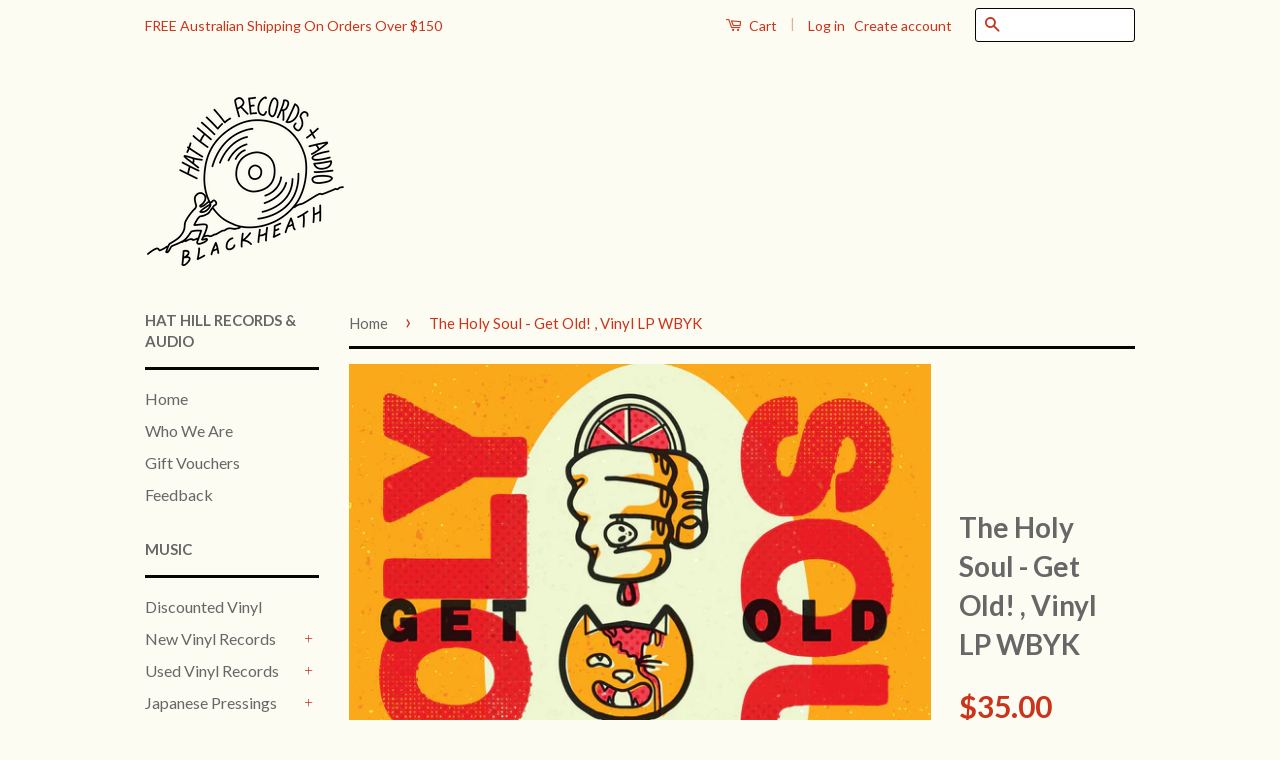

--- FILE ---
content_type: text/html; charset=utf-8
request_url: https://www.hathillgallery.com.au/products/the-holy-soul-get-old-vinyl-lp-wbyk
body_size: 19225
content:

<!doctype html>
<!--[if lt IE 7]><html class="no-js lt-ie9 lt-ie8 lt-ie7" lang="en"> <![endif]-->
<!--[if IE 7]><html class="no-js lt-ie9 lt-ie8" lang="en"> <![endif]-->
<!--[if IE 8]><html class="no-js lt-ie9" lang="en"> <![endif]-->
<!--[if IE 9 ]><html class="ie9 no-js"> <![endif]-->
<!--[if (gt IE 9)|!(IE)]><!--> <html class="no-js"> <!--<![endif]-->
<head>
    
      
    
    
    
    
      
    
    
    
    





   <meta name="description" content="The Holy Soul - Get Old! , Vinyl LP WBYKThe Holy Soul is Trent Marden, Jon Hunter, Kate Wilson and Sam Worrad, and they've got a new album called Get Old! Get Old! was recorded at Lost Sound in Marrickville by David Akerman and Toby Baldwin. It was produced by Robyn Hitchcock (The Soft Boys) after he and the band had bonded over some rosé and Roxy Music LPs. Robyn says: 'GET OLD! Sage advice from my pals from the Inner West of Sydney. The Holy Soul fall into the un-niche that is Art Rock: they are blissfully genre-free, though you could safely say they aren’t pop music. It’s the sound of four musicians being themselves, reacting to life as they effervesce in the glass of life, right next to God’s dentures. Not always pretty, but invariably some kinda fun. Aside from grooving with them in the Newtown/Marrickville area of Sydney, my point of intersection with them is the electric guitar: I love to hear two axes in synch, be it in The Stones, The V.U., The Magic Band or Television. The Soul have this in abundance, all scranch and no sludge: Trent setting the rhythmic course with Jon adding the superstructure, blossoming into waspish lead at times. Sam anchors the bass and Kate expresses the drums bigtime, yet somehow keeps the beat. Trent’s primo dystopian lyrics ice this mental cake and the whole gang clatter off to meet you at your stereo, arms akimbo. Officially I produced this record, but let’s just say I helped them unleash it: my main contribution was to double-track things occasionally, being my default suggestion to anyone I work with including me. Well done, folks - if this is the sound of aging, I’ll stick around. 👍⭐️👍 Love on y’all, RH' It’s the first Holy Soul LP since 2015’s Fortean Times, and work on the album started in earnest after a short run of shows supporting Todd Rundgren. The first single was 747. Writing in The Guardian, Nathan Jolly said: “This is the perfect introduction for the uninitiated: a Church-like jangle, menacing tremolo guitars that wash and bite, and a bass/drum combination that sounds like the instruments are tumbling down a staircase. Hitchcock’s production is clean and bright, and the best the band have sounded to date. Which, if you have delved into their discography, is certainly something.” The rest of the album carries on in that vein, with more harmony and jangle than previously heard on Holy Soul records, while familiar elements remain: the songs are great, the drums are killer, the guitar solos are blazing and expressive, Bermuda is the inevitable glam song ('what Slade might do in a crisis') and the sleeve is by Biddy Maroney and Sonny Day at WBYK. Factory Sealed (New) Hat Hill Gallery">



    
      
    
    
    
    
      
    
    
    
    




  <title>The Holy Soul - Get Old! , Vinyl LP WBYK | Hat Hill Gallery</title>




  <!-- Basic page needs ================================================== -->
  <meta charset="utf-8">
  <meta http-equiv="X-UA-Compatible" content="IE=edge,chrome=1">
<meta name="google-site-verification" content="YEndWaLWsqxur675EDZMPZSZ45nh8jwUxV2xVwTyRTo" />
  
  <link rel="shortcut icon" href="//www.hathillgallery.com.au/cdn/shop/t/4/assets/favicon.png?v=162917255106527217881760670911" type="image/png" />
  

  <!-- Title and description ================================================== -->
   

  

  <!-- Social Meta Tags ================================================== -->
  

  <meta property="og:type" content="product">
  <meta property="og:title" content="The Holy Soul - Get Old! , Vinyl LP WBYK">
  <meta property="og:url" content="https://www.hathillgallery.com.au/products/the-holy-soul-get-old-vinyl-lp-wbyk">
  
  <meta property="og:image" content="http://www.hathillgallery.com.au/cdn/shop/products/The-Holy-Soul-Get-Old-Vinyl-LP-WBYK_grande.jpg?v=1763704485">
  <meta property="og:image:secure_url" content="https://www.hathillgallery.com.au/cdn/shop/products/The-Holy-Soul-Get-Old-Vinyl-LP-WBYK_grande.jpg?v=1763704485">
  
  <meta property="og:price:amount" content="35.00">
  <meta property="og:price:currency" content="AUD">



  <meta property="og:description" content="The Holy Soul’s Get Old! vinyl LP (WBYK) delivers infectious indie rock, melodic hooks, and energetic performances. Hat Hill Records and Audio">


<meta property="og:site_name" content="Hat Hill Gallery">




  <meta name="twitter:card" content="summary">



  <meta name="twitter:title" content="The Holy Soul - Get Old! , Vinyl LP WBYK">
  <meta name="twitter:description" content="
The Holy Soul - Get Old! , Vinyl LP WBYK
The Holy Soul is Trent Marden, Jon Hunter, Kate Wilson and Sam Worrad, and they&#39;ve got a new album called Get Old! Get Old! was recorded at Lost Sound in Marr">
  <meta name="twitter:image" content="https://www.hathillgallery.com.au/cdn/shop/products/The-Holy-Soul-Get-Old-Vinyl-LP-WBYK_large.jpg?v=1763704485">
  <meta name="twitter:image:width" content="480">
  <meta name="twitter:image:height" content="480">



  <!-- Helpers ================================================== -->
  <link rel="canonical" href="https://www.hathillgallery.com.au/products/the-holy-soul-get-old-vinyl-lp-wbyk">
  <meta name="viewport" content="width=device-width,initial-scale=1">
  <meta name="theme-color" content="#cc331b">

  

  <!-- CSS ================================================== -->
  <link href="//www.hathillgallery.com.au/cdn/shop/t/4/assets/timber.scss.css?v=183500119960308180801760060544" rel="stylesheet" type="text/css" media="all" />
  <link href="//www.hathillgallery.com.au/cdn/shop/t/4/assets/theme.scss.css?v=14945314621829349311760060544" rel="stylesheet" type="text/css" media="all" />

  
  
  
  <link href="//fonts.googleapis.com/css?family=Lato:400,700" rel="stylesheet" type="text/css" media="all" />


  



  <!-- Header hook for plugins ================================================== -->
  <script>window.performance && window.performance.mark && window.performance.mark('shopify.content_for_header.start');</script><meta name="google-site-verification" content="7n8XaaoafUrGUe8wMpkI2Ot9-o7O-fd58WS3DpoG1TI">
<meta id="shopify-digital-wallet" name="shopify-digital-wallet" content="/14074970/digital_wallets/dialog">
<meta name="shopify-checkout-api-token" content="b21a059225b5a6b8664bf68993aaf9c6">
<meta id="in-context-paypal-metadata" data-shop-id="14074970" data-venmo-supported="false" data-environment="production" data-locale="en_US" data-paypal-v4="true" data-currency="AUD">
<link rel="alternate" type="application/json+oembed" href="https://www.hathillgallery.com.au/products/the-holy-soul-get-old-vinyl-lp-wbyk.oembed">
<script async="async" src="/checkouts/internal/preloads.js?locale=en-AU"></script>
<link rel="preconnect" href="https://shop.app" crossorigin="anonymous">
<script async="async" src="https://shop.app/checkouts/internal/preloads.js?locale=en-AU&shop_id=14074970" crossorigin="anonymous"></script>
<script id="apple-pay-shop-capabilities" type="application/json">{"shopId":14074970,"countryCode":"AU","currencyCode":"AUD","merchantCapabilities":["supports3DS"],"merchantId":"gid:\/\/shopify\/Shop\/14074970","merchantName":"Hat Hill Gallery","requiredBillingContactFields":["postalAddress","email"],"requiredShippingContactFields":["postalAddress","email"],"shippingType":"shipping","supportedNetworks":["visa","masterCard","amex","jcb"],"total":{"type":"pending","label":"Hat Hill Gallery","amount":"1.00"},"shopifyPaymentsEnabled":true,"supportsSubscriptions":true}</script>
<script id="shopify-features" type="application/json">{"accessToken":"b21a059225b5a6b8664bf68993aaf9c6","betas":["rich-media-storefront-analytics"],"domain":"www.hathillgallery.com.au","predictiveSearch":true,"shopId":14074970,"locale":"en"}</script>
<script>var Shopify = Shopify || {};
Shopify.shop = "hathillgallery.myshopify.com";
Shopify.locale = "en";
Shopify.currency = {"active":"AUD","rate":"1.0"};
Shopify.country = "AU";
Shopify.theme = {"name":"Copy of fstop-classic by logiskate","id":33415069762,"schema_name":null,"schema_version":null,"theme_store_id":null,"role":"main"};
Shopify.theme.handle = "null";
Shopify.theme.style = {"id":null,"handle":null};
Shopify.cdnHost = "www.hathillgallery.com.au/cdn";
Shopify.routes = Shopify.routes || {};
Shopify.routes.root = "/";</script>
<script type="module">!function(o){(o.Shopify=o.Shopify||{}).modules=!0}(window);</script>
<script>!function(o){function n(){var o=[];function n(){o.push(Array.prototype.slice.apply(arguments))}return n.q=o,n}var t=o.Shopify=o.Shopify||{};t.loadFeatures=n(),t.autoloadFeatures=n()}(window);</script>
<script>
  window.ShopifyPay = window.ShopifyPay || {};
  window.ShopifyPay.apiHost = "shop.app\/pay";
  window.ShopifyPay.redirectState = null;
</script>
<script id="shop-js-analytics" type="application/json">{"pageType":"product"}</script>
<script defer="defer" async type="module" src="//www.hathillgallery.com.au/cdn/shopifycloud/shop-js/modules/v2/client.init-shop-cart-sync_D0dqhulL.en.esm.js"></script>
<script defer="defer" async type="module" src="//www.hathillgallery.com.au/cdn/shopifycloud/shop-js/modules/v2/chunk.common_CpVO7qML.esm.js"></script>
<script type="module">
  await import("//www.hathillgallery.com.au/cdn/shopifycloud/shop-js/modules/v2/client.init-shop-cart-sync_D0dqhulL.en.esm.js");
await import("//www.hathillgallery.com.au/cdn/shopifycloud/shop-js/modules/v2/chunk.common_CpVO7qML.esm.js");

  window.Shopify.SignInWithShop?.initShopCartSync?.({"fedCMEnabled":true,"windoidEnabled":true});

</script>
<script>
  window.Shopify = window.Shopify || {};
  if (!window.Shopify.featureAssets) window.Shopify.featureAssets = {};
  window.Shopify.featureAssets['shop-js'] = {"shop-cart-sync":["modules/v2/client.shop-cart-sync_D9bwt38V.en.esm.js","modules/v2/chunk.common_CpVO7qML.esm.js"],"init-fed-cm":["modules/v2/client.init-fed-cm_BJ8NPuHe.en.esm.js","modules/v2/chunk.common_CpVO7qML.esm.js"],"init-shop-email-lookup-coordinator":["modules/v2/client.init-shop-email-lookup-coordinator_pVrP2-kG.en.esm.js","modules/v2/chunk.common_CpVO7qML.esm.js"],"shop-cash-offers":["modules/v2/client.shop-cash-offers_CNh7FWN-.en.esm.js","modules/v2/chunk.common_CpVO7qML.esm.js","modules/v2/chunk.modal_DKF6x0Jh.esm.js"],"init-shop-cart-sync":["modules/v2/client.init-shop-cart-sync_D0dqhulL.en.esm.js","modules/v2/chunk.common_CpVO7qML.esm.js"],"init-windoid":["modules/v2/client.init-windoid_DaoAelzT.en.esm.js","modules/v2/chunk.common_CpVO7qML.esm.js"],"shop-toast-manager":["modules/v2/client.shop-toast-manager_1DND8Tac.en.esm.js","modules/v2/chunk.common_CpVO7qML.esm.js"],"pay-button":["modules/v2/client.pay-button_CFeQi1r6.en.esm.js","modules/v2/chunk.common_CpVO7qML.esm.js"],"shop-button":["modules/v2/client.shop-button_Ca94MDdQ.en.esm.js","modules/v2/chunk.common_CpVO7qML.esm.js"],"shop-login-button":["modules/v2/client.shop-login-button_DPYNfp1Z.en.esm.js","modules/v2/chunk.common_CpVO7qML.esm.js","modules/v2/chunk.modal_DKF6x0Jh.esm.js"],"avatar":["modules/v2/client.avatar_BTnouDA3.en.esm.js"],"shop-follow-button":["modules/v2/client.shop-follow-button_BMKh4nJE.en.esm.js","modules/v2/chunk.common_CpVO7qML.esm.js","modules/v2/chunk.modal_DKF6x0Jh.esm.js"],"init-customer-accounts-sign-up":["modules/v2/client.init-customer-accounts-sign-up_CJXi5kRN.en.esm.js","modules/v2/client.shop-login-button_DPYNfp1Z.en.esm.js","modules/v2/chunk.common_CpVO7qML.esm.js","modules/v2/chunk.modal_DKF6x0Jh.esm.js"],"init-shop-for-new-customer-accounts":["modules/v2/client.init-shop-for-new-customer-accounts_BoBxkgWu.en.esm.js","modules/v2/client.shop-login-button_DPYNfp1Z.en.esm.js","modules/v2/chunk.common_CpVO7qML.esm.js","modules/v2/chunk.modal_DKF6x0Jh.esm.js"],"init-customer-accounts":["modules/v2/client.init-customer-accounts_DCuDTzpR.en.esm.js","modules/v2/client.shop-login-button_DPYNfp1Z.en.esm.js","modules/v2/chunk.common_CpVO7qML.esm.js","modules/v2/chunk.modal_DKF6x0Jh.esm.js"],"checkout-modal":["modules/v2/client.checkout-modal_U_3e4VxF.en.esm.js","modules/v2/chunk.common_CpVO7qML.esm.js","modules/v2/chunk.modal_DKF6x0Jh.esm.js"],"lead-capture":["modules/v2/client.lead-capture_DEgn0Z8u.en.esm.js","modules/v2/chunk.common_CpVO7qML.esm.js","modules/v2/chunk.modal_DKF6x0Jh.esm.js"],"shop-login":["modules/v2/client.shop-login_CoM5QKZ_.en.esm.js","modules/v2/chunk.common_CpVO7qML.esm.js","modules/v2/chunk.modal_DKF6x0Jh.esm.js"],"payment-terms":["modules/v2/client.payment-terms_BmrqWn8r.en.esm.js","modules/v2/chunk.common_CpVO7qML.esm.js","modules/v2/chunk.modal_DKF6x0Jh.esm.js"]};
</script>
<script id="__st">var __st={"a":14074970,"offset":39600,"reqid":"bd157588-d54c-4f9d-9d8b-1392a1e7310e-1764870823","pageurl":"www.hathillgallery.com.au\/products\/the-holy-soul-get-old-vinyl-lp-wbyk","u":"956c8d9d8e7d","p":"product","rtyp":"product","rid":7611453636801};</script>
<script>window.ShopifyPaypalV4VisibilityTracking = true;</script>
<script id="captcha-bootstrap">!function(){'use strict';const t='contact',e='account',n='new_comment',o=[[t,t],['blogs',n],['comments',n],[t,'customer']],c=[[e,'customer_login'],[e,'guest_login'],[e,'recover_customer_password'],[e,'create_customer']],r=t=>t.map((([t,e])=>`form[action*='/${t}']:not([data-nocaptcha='true']) input[name='form_type'][value='${e}']`)).join(','),a=t=>()=>t?[...document.querySelectorAll(t)].map((t=>t.form)):[];function s(){const t=[...o],e=r(t);return a(e)}const i='password',u='form_key',d=['recaptcha-v3-token','g-recaptcha-response','h-captcha-response',i],f=()=>{try{return window.sessionStorage}catch{return}},m='__shopify_v',_=t=>t.elements[u];function p(t,e,n=!1){try{const o=window.sessionStorage,c=JSON.parse(o.getItem(e)),{data:r}=function(t){const{data:e,action:n}=t;return t[m]||n?{data:e,action:n}:{data:t,action:n}}(c);for(const[e,n]of Object.entries(r))t.elements[e]&&(t.elements[e].value=n);n&&o.removeItem(e)}catch(o){console.error('form repopulation failed',{error:o})}}const l='form_type',E='cptcha';function T(t){t.dataset[E]=!0}const w=window,h=w.document,L='Shopify',v='ce_forms',y='captcha';let A=!1;((t,e)=>{const n=(g='f06e6c50-85a8-45c8-87d0-21a2b65856fe',I='https://cdn.shopify.com/shopifycloud/storefront-forms-hcaptcha/ce_storefront_forms_captcha_hcaptcha.v1.5.2.iife.js',D={infoText:'Protected by hCaptcha',privacyText:'Privacy',termsText:'Terms'},(t,e,n)=>{const o=w[L][v],c=o.bindForm;if(c)return c(t,g,e,D).then(n);var r;o.q.push([[t,g,e,D],n]),r=I,A||(h.body.append(Object.assign(h.createElement('script'),{id:'captcha-provider',async:!0,src:r})),A=!0)});var g,I,D;w[L]=w[L]||{},w[L][v]=w[L][v]||{},w[L][v].q=[],w[L][y]=w[L][y]||{},w[L][y].protect=function(t,e){n(t,void 0,e),T(t)},Object.freeze(w[L][y]),function(t,e,n,w,h,L){const[v,y,A,g]=function(t,e,n){const i=e?o:[],u=t?c:[],d=[...i,...u],f=r(d),m=r(i),_=r(d.filter((([t,e])=>n.includes(e))));return[a(f),a(m),a(_),s()]}(w,h,L),I=t=>{const e=t.target;return e instanceof HTMLFormElement?e:e&&e.form},D=t=>v().includes(t);t.addEventListener('submit',(t=>{const e=I(t);if(!e)return;const n=D(e)&&!e.dataset.hcaptchaBound&&!e.dataset.recaptchaBound,o=_(e),c=g().includes(e)&&(!o||!o.value);(n||c)&&t.preventDefault(),c&&!n&&(function(t){try{if(!f())return;!function(t){const e=f();if(!e)return;const n=_(t);if(!n)return;const o=n.value;o&&e.removeItem(o)}(t);const e=Array.from(Array(32),(()=>Math.random().toString(36)[2])).join('');!function(t,e){_(t)||t.append(Object.assign(document.createElement('input'),{type:'hidden',name:u})),t.elements[u].value=e}(t,e),function(t,e){const n=f();if(!n)return;const o=[...t.querySelectorAll(`input[type='${i}']`)].map((({name:t})=>t)),c=[...d,...o],r={};for(const[a,s]of new FormData(t).entries())c.includes(a)||(r[a]=s);n.setItem(e,JSON.stringify({[m]:1,action:t.action,data:r}))}(t,e)}catch(e){console.error('failed to persist form',e)}}(e),e.submit())}));const S=(t,e)=>{t&&!t.dataset[E]&&(n(t,e.some((e=>e===t))),T(t))};for(const o of['focusin','change'])t.addEventListener(o,(t=>{const e=I(t);D(e)&&S(e,y())}));const B=e.get('form_key'),M=e.get(l),P=B&&M;t.addEventListener('DOMContentLoaded',(()=>{const t=y();if(P)for(const e of t)e.elements[l].value===M&&p(e,B);[...new Set([...A(),...v().filter((t=>'true'===t.dataset.shopifyCaptcha))])].forEach((e=>S(e,t)))}))}(h,new URLSearchParams(w.location.search),n,t,e,['guest_login'])})(!0,!0)}();</script>
<script integrity="sha256-52AcMU7V7pcBOXWImdc/TAGTFKeNjmkeM1Pvks/DTgc=" data-source-attribution="shopify.loadfeatures" defer="defer" src="//www.hathillgallery.com.au/cdn/shopifycloud/storefront/assets/storefront/load_feature-81c60534.js" crossorigin="anonymous"></script>
<script crossorigin="anonymous" defer="defer" src="//www.hathillgallery.com.au/cdn/shopifycloud/storefront/assets/shopify_pay/storefront-65b4c6d7.js?v=20250812"></script>
<script data-source-attribution="shopify.dynamic_checkout.dynamic.init">var Shopify=Shopify||{};Shopify.PaymentButton=Shopify.PaymentButton||{isStorefrontPortableWallets:!0,init:function(){window.Shopify.PaymentButton.init=function(){};var t=document.createElement("script");t.src="https://www.hathillgallery.com.au/cdn/shopifycloud/portable-wallets/latest/portable-wallets.en.js",t.type="module",document.head.appendChild(t)}};
</script>
<script data-source-attribution="shopify.dynamic_checkout.buyer_consent">
  function portableWalletsHideBuyerConsent(e){var t=document.getElementById("shopify-buyer-consent"),n=document.getElementById("shopify-subscription-policy-button");t&&n&&(t.classList.add("hidden"),t.setAttribute("aria-hidden","true"),n.removeEventListener("click",e))}function portableWalletsShowBuyerConsent(e){var t=document.getElementById("shopify-buyer-consent"),n=document.getElementById("shopify-subscription-policy-button");t&&n&&(t.classList.remove("hidden"),t.removeAttribute("aria-hidden"),n.addEventListener("click",e))}window.Shopify?.PaymentButton&&(window.Shopify.PaymentButton.hideBuyerConsent=portableWalletsHideBuyerConsent,window.Shopify.PaymentButton.showBuyerConsent=portableWalletsShowBuyerConsent);
</script>
<script data-source-attribution="shopify.dynamic_checkout.cart.bootstrap">document.addEventListener("DOMContentLoaded",(function(){function t(){return document.querySelector("shopify-accelerated-checkout-cart, shopify-accelerated-checkout")}if(t())Shopify.PaymentButton.init();else{new MutationObserver((function(e,n){t()&&(Shopify.PaymentButton.init(),n.disconnect())})).observe(document.body,{childList:!0,subtree:!0})}}));
</script>
<link id="shopify-accelerated-checkout-styles" rel="stylesheet" media="screen" href="https://www.hathillgallery.com.au/cdn/shopifycloud/portable-wallets/latest/accelerated-checkout-backwards-compat.css" crossorigin="anonymous">
<style id="shopify-accelerated-checkout-cart">
        #shopify-buyer-consent {
  margin-top: 1em;
  display: inline-block;
  width: 100%;
}

#shopify-buyer-consent.hidden {
  display: none;
}

#shopify-subscription-policy-button {
  background: none;
  border: none;
  padding: 0;
  text-decoration: underline;
  font-size: inherit;
  cursor: pointer;
}

#shopify-subscription-policy-button::before {
  box-shadow: none;
}

      </style>

<script>window.performance && window.performance.mark && window.performance.mark('shopify.content_for_header.end');</script>

  

<!--[if lt IE 9]>
<script src="//cdnjs.cloudflare.com/ajax/libs/html5shiv/3.7.2/html5shiv.min.js" type="text/javascript"></script>
<script src="//www.hathillgallery.com.au/cdn/shop/t/4/assets/respond.min.js?v=52248677837542619231546725830" type="text/javascript"></script>
<link href="//www.hathillgallery.com.au/cdn/shop/t/4/assets/respond-proxy.html" id="respond-proxy" rel="respond-proxy" />
<link href="//www.hathillgallery.com.au/search?q=de3fb2361d0446335960672fdab7cfb9" id="respond-redirect" rel="respond-redirect" />
<script src="//www.hathillgallery.com.au/search?q=de3fb2361d0446335960672fdab7cfb9" type="text/javascript"></script>
<![endif]-->



  <script src="//ajax.googleapis.com/ajax/libs/jquery/1.11.0/jquery.min.js" type="text/javascript"></script>
  <script src="//www.hathillgallery.com.au/cdn/shop/t/4/assets/modernizr.min.js?v=26620055551102246001546725829" type="text/javascript"></script>

  
  
  <!-- Magnific Popup core JS file -->
<script src="//www.hathillgallery.com.au/cdn/shop/t/4/assets/magnific-popup.min.js?v=150056207394664341371546725829" type="text/javascript"></script>
<script src="//www.hathillgallery.com.au/cdn/shop/t/4/assets/masonry.pkgd.min.js?v=154843417038825806921546725829" type="text/javascript"></script>
<script src="//www.hathillgallery.com.au/cdn/shop/t/4/assets/imagesloaded.pkgd.min.js?v=74639804483677249201546725828" type="text/javascript"></script>
  <meta name="google-site-verification" content="7n8XaaoafUrGUe8wMpkI2Ot9-o7O-fd58WS3DpoG1TI" />

<link href="https://monorail-edge.shopifysvc.com" rel="dns-prefetch">
<script>(function(){if ("sendBeacon" in navigator && "performance" in window) {try {var session_token_from_headers = performance.getEntriesByType('navigation')[0].serverTiming.find(x => x.name == '_s').description;} catch {var session_token_from_headers = undefined;}var session_cookie_matches = document.cookie.match(/_shopify_s=([^;]*)/);var session_token_from_cookie = session_cookie_matches && session_cookie_matches.length === 2 ? session_cookie_matches[1] : "";var session_token = session_token_from_headers || session_token_from_cookie || "";function handle_abandonment_event(e) {var entries = performance.getEntries().filter(function(entry) {return /monorail-edge.shopifysvc.com/.test(entry.name);});if (!window.abandonment_tracked && entries.length === 0) {window.abandonment_tracked = true;var currentMs = Date.now();var navigation_start = performance.timing.navigationStart;var payload = {shop_id: 14074970,url: window.location.href,navigation_start,duration: currentMs - navigation_start,session_token,page_type: "product"};window.navigator.sendBeacon("https://monorail-edge.shopifysvc.com/v1/produce", JSON.stringify({schema_id: "online_store_buyer_site_abandonment/1.1",payload: payload,metadata: {event_created_at_ms: currentMs,event_sent_at_ms: currentMs}}));}}window.addEventListener('pagehide', handle_abandonment_event);}}());</script>
<script id="web-pixels-manager-setup">(function e(e,d,r,n,o){if(void 0===o&&(o={}),!Boolean(null===(a=null===(i=window.Shopify)||void 0===i?void 0:i.analytics)||void 0===a?void 0:a.replayQueue)){var i,a;window.Shopify=window.Shopify||{};var t=window.Shopify;t.analytics=t.analytics||{};var s=t.analytics;s.replayQueue=[],s.publish=function(e,d,r){return s.replayQueue.push([e,d,r]),!0};try{self.performance.mark("wpm:start")}catch(e){}var l=function(){var e={modern:/Edge?\/(1{2}[4-9]|1[2-9]\d|[2-9]\d{2}|\d{4,})\.\d+(\.\d+|)|Firefox\/(1{2}[4-9]|1[2-9]\d|[2-9]\d{2}|\d{4,})\.\d+(\.\d+|)|Chrom(ium|e)\/(9{2}|\d{3,})\.\d+(\.\d+|)|(Maci|X1{2}).+ Version\/(15\.\d+|(1[6-9]|[2-9]\d|\d{3,})\.\d+)([,.]\d+|)( \(\w+\)|)( Mobile\/\w+|) Safari\/|Chrome.+OPR\/(9{2}|\d{3,})\.\d+\.\d+|(CPU[ +]OS|iPhone[ +]OS|CPU[ +]iPhone|CPU IPhone OS|CPU iPad OS)[ +]+(15[._]\d+|(1[6-9]|[2-9]\d|\d{3,})[._]\d+)([._]\d+|)|Android:?[ /-](13[3-9]|1[4-9]\d|[2-9]\d{2}|\d{4,})(\.\d+|)(\.\d+|)|Android.+Firefox\/(13[5-9]|1[4-9]\d|[2-9]\d{2}|\d{4,})\.\d+(\.\d+|)|Android.+Chrom(ium|e)\/(13[3-9]|1[4-9]\d|[2-9]\d{2}|\d{4,})\.\d+(\.\d+|)|SamsungBrowser\/([2-9]\d|\d{3,})\.\d+/,legacy:/Edge?\/(1[6-9]|[2-9]\d|\d{3,})\.\d+(\.\d+|)|Firefox\/(5[4-9]|[6-9]\d|\d{3,})\.\d+(\.\d+|)|Chrom(ium|e)\/(5[1-9]|[6-9]\d|\d{3,})\.\d+(\.\d+|)([\d.]+$|.*Safari\/(?![\d.]+ Edge\/[\d.]+$))|(Maci|X1{2}).+ Version\/(10\.\d+|(1[1-9]|[2-9]\d|\d{3,})\.\d+)([,.]\d+|)( \(\w+\)|)( Mobile\/\w+|) Safari\/|Chrome.+OPR\/(3[89]|[4-9]\d|\d{3,})\.\d+\.\d+|(CPU[ +]OS|iPhone[ +]OS|CPU[ +]iPhone|CPU IPhone OS|CPU iPad OS)[ +]+(10[._]\d+|(1[1-9]|[2-9]\d|\d{3,})[._]\d+)([._]\d+|)|Android:?[ /-](13[3-9]|1[4-9]\d|[2-9]\d{2}|\d{4,})(\.\d+|)(\.\d+|)|Mobile Safari.+OPR\/([89]\d|\d{3,})\.\d+\.\d+|Android.+Firefox\/(13[5-9]|1[4-9]\d|[2-9]\d{2}|\d{4,})\.\d+(\.\d+|)|Android.+Chrom(ium|e)\/(13[3-9]|1[4-9]\d|[2-9]\d{2}|\d{4,})\.\d+(\.\d+|)|Android.+(UC? ?Browser|UCWEB|U3)[ /]?(15\.([5-9]|\d{2,})|(1[6-9]|[2-9]\d|\d{3,})\.\d+)\.\d+|SamsungBrowser\/(5\.\d+|([6-9]|\d{2,})\.\d+)|Android.+MQ{2}Browser\/(14(\.(9|\d{2,})|)|(1[5-9]|[2-9]\d|\d{3,})(\.\d+|))(\.\d+|)|K[Aa][Ii]OS\/(3\.\d+|([4-9]|\d{2,})\.\d+)(\.\d+|)/},d=e.modern,r=e.legacy,n=navigator.userAgent;return n.match(d)?"modern":n.match(r)?"legacy":"unknown"}(),u="modern"===l?"modern":"legacy",c=(null!=n?n:{modern:"",legacy:""})[u],f=function(e){return[e.baseUrl,"/wpm","/b",e.hashVersion,"modern"===e.buildTarget?"m":"l",".js"].join("")}({baseUrl:d,hashVersion:r,buildTarget:u}),m=function(e){var d=e.version,r=e.bundleTarget,n=e.surface,o=e.pageUrl,i=e.monorailEndpoint;return{emit:function(e){var a=e.status,t=e.errorMsg,s=(new Date).getTime(),l=JSON.stringify({metadata:{event_sent_at_ms:s},events:[{schema_id:"web_pixels_manager_load/3.1",payload:{version:d,bundle_target:r,page_url:o,status:a,surface:n,error_msg:t},metadata:{event_created_at_ms:s}}]});if(!i)return console&&console.warn&&console.warn("[Web Pixels Manager] No Monorail endpoint provided, skipping logging."),!1;try{return self.navigator.sendBeacon.bind(self.navigator)(i,l)}catch(e){}var u=new XMLHttpRequest;try{return u.open("POST",i,!0),u.setRequestHeader("Content-Type","text/plain"),u.send(l),!0}catch(e){return console&&console.warn&&console.warn("[Web Pixels Manager] Got an unhandled error while logging to Monorail."),!1}}}}({version:r,bundleTarget:l,surface:e.surface,pageUrl:self.location.href,monorailEndpoint:e.monorailEndpoint});try{o.browserTarget=l,function(e){var d=e.src,r=e.async,n=void 0===r||r,o=e.onload,i=e.onerror,a=e.sri,t=e.scriptDataAttributes,s=void 0===t?{}:t,l=document.createElement("script"),u=document.querySelector("head"),c=document.querySelector("body");if(l.async=n,l.src=d,a&&(l.integrity=a,l.crossOrigin="anonymous"),s)for(var f in s)if(Object.prototype.hasOwnProperty.call(s,f))try{l.dataset[f]=s[f]}catch(e){}if(o&&l.addEventListener("load",o),i&&l.addEventListener("error",i),u)u.appendChild(l);else{if(!c)throw new Error("Did not find a head or body element to append the script");c.appendChild(l)}}({src:f,async:!0,onload:function(){if(!function(){var e,d;return Boolean(null===(d=null===(e=window.Shopify)||void 0===e?void 0:e.analytics)||void 0===d?void 0:d.initialized)}()){var d=window.webPixelsManager.init(e)||void 0;if(d){var r=window.Shopify.analytics;r.replayQueue.forEach((function(e){var r=e[0],n=e[1],o=e[2];d.publishCustomEvent(r,n,o)})),r.replayQueue=[],r.publish=d.publishCustomEvent,r.visitor=d.visitor,r.initialized=!0}}},onerror:function(){return m.emit({status:"failed",errorMsg:"".concat(f," has failed to load")})},sri:function(e){var d=/^sha384-[A-Za-z0-9+/=]+$/;return"string"==typeof e&&d.test(e)}(c)?c:"",scriptDataAttributes:o}),m.emit({status:"loading"})}catch(e){m.emit({status:"failed",errorMsg:(null==e?void 0:e.message)||"Unknown error"})}}})({shopId: 14074970,storefrontBaseUrl: "https://www.hathillgallery.com.au",extensionsBaseUrl: "https://extensions.shopifycdn.com/cdn/shopifycloud/web-pixels-manager",monorailEndpoint: "https://monorail-edge.shopifysvc.com/unstable/produce_batch",surface: "storefront-renderer",enabledBetaFlags: ["2dca8a86"],webPixelsConfigList: [{"id":"548372673","configuration":"{\"config\":\"{\\\"pixel_id\\\":\\\"G-58KNKRYRPJ\\\",\\\"google_tag_ids\\\":[\\\"G-58KNKRYRPJ\\\",\\\"AW-978029309\\\",\\\"GT-W6XGMLS\\\"],\\\"target_country\\\":\\\"AU\\\",\\\"gtag_events\\\":[{\\\"type\\\":\\\"begin_checkout\\\",\\\"action_label\\\":[\\\"G-58KNKRYRPJ\\\",\\\"AW-978029309\\\/b7GgCMnZsKgaEP2VrtID\\\"]},{\\\"type\\\":\\\"search\\\",\\\"action_label\\\":[\\\"G-58KNKRYRPJ\\\",\\\"AW-978029309\\\/3rNpCJHasKgaEP2VrtID\\\"]},{\\\"type\\\":\\\"view_item\\\",\\\"action_label\\\":[\\\"G-58KNKRYRPJ\\\",\\\"AW-978029309\\\/mgrYCI7asKgaEP2VrtID\\\",\\\"MC-HNL3F9RTYH\\\"]},{\\\"type\\\":\\\"purchase\\\",\\\"action_label\\\":[\\\"G-58KNKRYRPJ\\\",\\\"AW-978029309\\\/UQRFCMbZsKgaEP2VrtID\\\",\\\"MC-HNL3F9RTYH\\\"]},{\\\"type\\\":\\\"page_view\\\",\\\"action_label\\\":[\\\"G-58KNKRYRPJ\\\",\\\"AW-978029309\\\/0HEhCIvasKgaEP2VrtID\\\",\\\"MC-HNL3F9RTYH\\\"]},{\\\"type\\\":\\\"add_payment_info\\\",\\\"action_label\\\":[\\\"G-58KNKRYRPJ\\\",\\\"AW-978029309\\\/rlflCJTasKgaEP2VrtID\\\"]},{\\\"type\\\":\\\"add_to_cart\\\",\\\"action_label\\\":[\\\"G-58KNKRYRPJ\\\",\\\"AW-978029309\\\/dWAWCMzZsKgaEP2VrtID\\\"]}],\\\"enable_monitoring_mode\\\":false}\"}","eventPayloadVersion":"v1","runtimeContext":"OPEN","scriptVersion":"b2a88bafab3e21179ed38636efcd8a93","type":"APP","apiClientId":1780363,"privacyPurposes":[],"dataSharingAdjustments":{"protectedCustomerApprovalScopes":["read_customer_address","read_customer_email","read_customer_name","read_customer_personal_data","read_customer_phone"]}},{"id":"shopify-app-pixel","configuration":"{}","eventPayloadVersion":"v1","runtimeContext":"STRICT","scriptVersion":"0450","apiClientId":"shopify-pixel","type":"APP","privacyPurposes":["ANALYTICS","MARKETING"]},{"id":"shopify-custom-pixel","eventPayloadVersion":"v1","runtimeContext":"LAX","scriptVersion":"0450","apiClientId":"shopify-pixel","type":"CUSTOM","privacyPurposes":["ANALYTICS","MARKETING"]}],isMerchantRequest: false,initData: {"shop":{"name":"Hat Hill Gallery","paymentSettings":{"currencyCode":"AUD"},"myshopifyDomain":"hathillgallery.myshopify.com","countryCode":"AU","storefrontUrl":"https:\/\/www.hathillgallery.com.au"},"customer":null,"cart":null,"checkout":null,"productVariants":[{"price":{"amount":35.0,"currencyCode":"AUD"},"product":{"title":"The Holy Soul - Get Old! , Vinyl LP WBYK","vendor":"Self Release","id":"7611453636801","untranslatedTitle":"The Holy Soul - Get Old! , Vinyl LP WBYK","url":"\/products\/the-holy-soul-get-old-vinyl-lp-wbyk","type":"Records \u0026 LPs"},"id":"42574121271489","image":{"src":"\/\/www.hathillgallery.com.au\/cdn\/shop\/products\/The-Holy-Soul-Get-Old-Vinyl-LP-WBYK.jpg?v=1763704485"},"sku":"","title":"Default Title","untranslatedTitle":"Default Title"}],"purchasingCompany":null},},"https://www.hathillgallery.com.au/cdn","ae1676cfwd2530674p4253c800m34e853cb",{"modern":"","legacy":""},{"shopId":"14074970","storefrontBaseUrl":"https:\/\/www.hathillgallery.com.au","extensionBaseUrl":"https:\/\/extensions.shopifycdn.com\/cdn\/shopifycloud\/web-pixels-manager","surface":"storefront-renderer","enabledBetaFlags":"[\"2dca8a86\"]","isMerchantRequest":"false","hashVersion":"ae1676cfwd2530674p4253c800m34e853cb","publish":"custom","events":"[[\"page_viewed\",{}],[\"product_viewed\",{\"productVariant\":{\"price\":{\"amount\":35.0,\"currencyCode\":\"AUD\"},\"product\":{\"title\":\"The Holy Soul - Get Old! , Vinyl LP WBYK\",\"vendor\":\"Self Release\",\"id\":\"7611453636801\",\"untranslatedTitle\":\"The Holy Soul - Get Old! , Vinyl LP WBYK\",\"url\":\"\/products\/the-holy-soul-get-old-vinyl-lp-wbyk\",\"type\":\"Records \u0026 LPs\"},\"id\":\"42574121271489\",\"image\":{\"src\":\"\/\/www.hathillgallery.com.au\/cdn\/shop\/products\/The-Holy-Soul-Get-Old-Vinyl-LP-WBYK.jpg?v=1763704485\"},\"sku\":\"\",\"title\":\"Default Title\",\"untranslatedTitle\":\"Default Title\"}}]]"});</script><script>
  window.ShopifyAnalytics = window.ShopifyAnalytics || {};
  window.ShopifyAnalytics.meta = window.ShopifyAnalytics.meta || {};
  window.ShopifyAnalytics.meta.currency = 'AUD';
  var meta = {"product":{"id":7611453636801,"gid":"gid:\/\/shopify\/Product\/7611453636801","vendor":"Self Release","type":"Records \u0026 LPs","variants":[{"id":42574121271489,"price":3500,"name":"The Holy Soul - Get Old! , Vinyl LP WBYK","public_title":null,"sku":""}],"remote":false},"page":{"pageType":"product","resourceType":"product","resourceId":7611453636801}};
  for (var attr in meta) {
    window.ShopifyAnalytics.meta[attr] = meta[attr];
  }
</script>
<script class="analytics">
  (function () {
    var customDocumentWrite = function(content) {
      var jquery = null;

      if (window.jQuery) {
        jquery = window.jQuery;
      } else if (window.Checkout && window.Checkout.$) {
        jquery = window.Checkout.$;
      }

      if (jquery) {
        jquery('body').append(content);
      }
    };

    var hasLoggedConversion = function(token) {
      if (token) {
        return document.cookie.indexOf('loggedConversion=' + token) !== -1;
      }
      return false;
    }

    var setCookieIfConversion = function(token) {
      if (token) {
        var twoMonthsFromNow = new Date(Date.now());
        twoMonthsFromNow.setMonth(twoMonthsFromNow.getMonth() + 2);

        document.cookie = 'loggedConversion=' + token + '; expires=' + twoMonthsFromNow;
      }
    }

    var trekkie = window.ShopifyAnalytics.lib = window.trekkie = window.trekkie || [];
    if (trekkie.integrations) {
      return;
    }
    trekkie.methods = [
      'identify',
      'page',
      'ready',
      'track',
      'trackForm',
      'trackLink'
    ];
    trekkie.factory = function(method) {
      return function() {
        var args = Array.prototype.slice.call(arguments);
        args.unshift(method);
        trekkie.push(args);
        return trekkie;
      };
    };
    for (var i = 0; i < trekkie.methods.length; i++) {
      var key = trekkie.methods[i];
      trekkie[key] = trekkie.factory(key);
    }
    trekkie.load = function(config) {
      trekkie.config = config || {};
      trekkie.config.initialDocumentCookie = document.cookie;
      var first = document.getElementsByTagName('script')[0];
      var script = document.createElement('script');
      script.type = 'text/javascript';
      script.onerror = function(e) {
        var scriptFallback = document.createElement('script');
        scriptFallback.type = 'text/javascript';
        scriptFallback.onerror = function(error) {
                var Monorail = {
      produce: function produce(monorailDomain, schemaId, payload) {
        var currentMs = new Date().getTime();
        var event = {
          schema_id: schemaId,
          payload: payload,
          metadata: {
            event_created_at_ms: currentMs,
            event_sent_at_ms: currentMs
          }
        };
        return Monorail.sendRequest("https://" + monorailDomain + "/v1/produce", JSON.stringify(event));
      },
      sendRequest: function sendRequest(endpointUrl, payload) {
        // Try the sendBeacon API
        if (window && window.navigator && typeof window.navigator.sendBeacon === 'function' && typeof window.Blob === 'function' && !Monorail.isIos12()) {
          var blobData = new window.Blob([payload], {
            type: 'text/plain'
          });

          if (window.navigator.sendBeacon(endpointUrl, blobData)) {
            return true;
          } // sendBeacon was not successful

        } // XHR beacon

        var xhr = new XMLHttpRequest();

        try {
          xhr.open('POST', endpointUrl);
          xhr.setRequestHeader('Content-Type', 'text/plain');
          xhr.send(payload);
        } catch (e) {
          console.log(e);
        }

        return false;
      },
      isIos12: function isIos12() {
        return window.navigator.userAgent.lastIndexOf('iPhone; CPU iPhone OS 12_') !== -1 || window.navigator.userAgent.lastIndexOf('iPad; CPU OS 12_') !== -1;
      }
    };
    Monorail.produce('monorail-edge.shopifysvc.com',
      'trekkie_storefront_load_errors/1.1',
      {shop_id: 14074970,
      theme_id: 33415069762,
      app_name: "storefront",
      context_url: window.location.href,
      source_url: "//www.hathillgallery.com.au/cdn/s/trekkie.storefront.3c703df509f0f96f3237c9daa54e2777acf1a1dd.min.js"});

        };
        scriptFallback.async = true;
        scriptFallback.src = '//www.hathillgallery.com.au/cdn/s/trekkie.storefront.3c703df509f0f96f3237c9daa54e2777acf1a1dd.min.js';
        first.parentNode.insertBefore(scriptFallback, first);
      };
      script.async = true;
      script.src = '//www.hathillgallery.com.au/cdn/s/trekkie.storefront.3c703df509f0f96f3237c9daa54e2777acf1a1dd.min.js';
      first.parentNode.insertBefore(script, first);
    };
    trekkie.load(
      {"Trekkie":{"appName":"storefront","development":false,"defaultAttributes":{"shopId":14074970,"isMerchantRequest":null,"themeId":33415069762,"themeCityHash":"16341074460896720739","contentLanguage":"en","currency":"AUD","eventMetadataId":"5db4e4bc-becf-40b5-8e1a-472ab7c77c67"},"isServerSideCookieWritingEnabled":true,"monorailRegion":"shop_domain","enabledBetaFlags":["f0df213a"]},"Session Attribution":{},"S2S":{"facebookCapiEnabled":true,"source":"trekkie-storefront-renderer","apiClientId":580111}}
    );

    var loaded = false;
    trekkie.ready(function() {
      if (loaded) return;
      loaded = true;

      window.ShopifyAnalytics.lib = window.trekkie;

      var originalDocumentWrite = document.write;
      document.write = customDocumentWrite;
      try { window.ShopifyAnalytics.merchantGoogleAnalytics.call(this); } catch(error) {};
      document.write = originalDocumentWrite;

      window.ShopifyAnalytics.lib.page(null,{"pageType":"product","resourceType":"product","resourceId":7611453636801,"shopifyEmitted":true});

      var match = window.location.pathname.match(/checkouts\/(.+)\/(thank_you|post_purchase)/)
      var token = match? match[1]: undefined;
      if (!hasLoggedConversion(token)) {
        setCookieIfConversion(token);
        window.ShopifyAnalytics.lib.track("Viewed Product",{"currency":"AUD","variantId":42574121271489,"productId":7611453636801,"productGid":"gid:\/\/shopify\/Product\/7611453636801","name":"The Holy Soul - Get Old! , Vinyl LP WBYK","price":"35.00","sku":"","brand":"Self Release","variant":null,"category":"Records \u0026 LPs","nonInteraction":true,"remote":false},undefined,undefined,{"shopifyEmitted":true});
      window.ShopifyAnalytics.lib.track("monorail:\/\/trekkie_storefront_viewed_product\/1.1",{"currency":"AUD","variantId":42574121271489,"productId":7611453636801,"productGid":"gid:\/\/shopify\/Product\/7611453636801","name":"The Holy Soul - Get Old! , Vinyl LP WBYK","price":"35.00","sku":"","brand":"Self Release","variant":null,"category":"Records \u0026 LPs","nonInteraction":true,"remote":false,"referer":"https:\/\/www.hathillgallery.com.au\/products\/the-holy-soul-get-old-vinyl-lp-wbyk"});
      }
    });


        var eventsListenerScript = document.createElement('script');
        eventsListenerScript.async = true;
        eventsListenerScript.src = "//www.hathillgallery.com.au/cdn/shopifycloud/storefront/assets/shop_events_listener-3da45d37.js";
        document.getElementsByTagName('head')[0].appendChild(eventsListenerScript);

})();</script>
  <script>
  if (!window.ga || (window.ga && typeof window.ga !== 'function')) {
    window.ga = function ga() {
      (window.ga.q = window.ga.q || []).push(arguments);
      if (window.Shopify && window.Shopify.analytics && typeof window.Shopify.analytics.publish === 'function') {
        window.Shopify.analytics.publish("ga_stub_called", {}, {sendTo: "google_osp_migration"});
      }
      console.error("Shopify's Google Analytics stub called with:", Array.from(arguments), "\nSee https://help.shopify.com/manual/promoting-marketing/pixels/pixel-migration#google for more information.");
    };
    if (window.Shopify && window.Shopify.analytics && typeof window.Shopify.analytics.publish === 'function') {
      window.Shopify.analytics.publish("ga_stub_initialized", {}, {sendTo: "google_osp_migration"});
    }
  }
</script>
<script
  defer
  src="https://www.hathillgallery.com.au/cdn/shopifycloud/perf-kit/shopify-perf-kit-2.1.2.min.js"
  data-application="storefront-renderer"
  data-shop-id="14074970"
  data-render-region="gcp-us-central1"
  data-page-type="product"
  data-theme-instance-id="33415069762"
  data-theme-name=""
  data-theme-version=""
  data-monorail-region="shop_domain"
  data-resource-timing-sampling-rate="10"
  data-shs="true"
  data-shs-beacon="true"
  data-shs-export-with-fetch="true"
  data-shs-logs-sample-rate="1"
></script>
</head>

<body id="the-holy-soul-get-old-wbyk-vinyl-lp" class="template-product" >

  <div class="header-bar">
  <div class="wrapper medium-down--hide">
    <div class="large--display-table">
      <div class="header-bar__left large--display-table-cell">
        
          <div class="header-bar__module header-bar__message">
            FREE Australian Shipping On Orders Over $150
          </div>
        
      </div>

      <div class="header-bar__right large--display-table-cell">
        <div class="header-bar__module">
          <a href="/cart" class="cart-toggle">
            <span class="icon icon-cart header-bar__cart-icon" aria-hidden="true"></span>
            Cart
            <span class="cart-count header-bar__cart-count hidden-count">0</span>
          </a>
        </div>

        
          <span class="header-bar__sep" aria-hidden="true">|</span>
          <ul class="header-bar__module header-bar__module--list">
            
              <li>
                <a href="/account/login" id="customer_login_link">Log in</a>
              </li>
              <li>
                <a href="/account/register" id="customer_register_link">Create account</a>
              </li>
            
          </ul>
        
        
        
          <div class="header-bar__module header-bar__search">
            


  <form action="/search" method="get" class="header-bar__search-form clearfix" role="search">
    
    <input type="search" name="q" value="" aria-label="Search our store" class="header-bar__search-input">
    <button type="submit" class="btn icon-fallback-text header-bar__search-submit">
      <span class="icon icon-search" aria-hidden="true"></span>
      <span class="fallback-text">Search</span>
    </button>
  </form>


          </div>
        

      </div>
    </div>
  </div>
  <div class="wrapper large--hide">
    <button type="button" class="mobile-nav-trigger" id="MobileNavTrigger">
      <span class="icon icon-hamburger" aria-hidden="true"></span>
      Menu
    </button>
    <a href="/cart" class="cart-toggle mobile-cart-toggle">
      <span class="icon icon-cart header-bar__cart-icon" aria-hidden="true"></span>
      Cart <span class="cart-count hidden-count">0</span>
    </a>
  </div>
  <ul id="MobileNav" class="mobile-nav large--hide">
  
  
  
  <li class="mobile-nav__link" aria-haspopup="true">
    
      <a href="/" class="mobile-nav">
        Home
      </a>
    
  </li>
  
  
  <li class="mobile-nav__link" aria-haspopup="true">
    
      <a href="/pages/frontpage" class="mobile-nav">
        Who We Are
      </a>
    
  </li>
  
  
  <li class="mobile-nav__link" aria-haspopup="true">
    
      <a href="/collections/collectibles-1/Gift-Vouchers" class="mobile-nav">
        Gift Vouchers
      </a>
    
  </li>
  
  
  <li class="mobile-nav__link" aria-haspopup="true">
    
      <a href="https://www.discogs.com/sell/seller_feedback/hathillrecords" class="mobile-nav">
        Feedback
      </a>
    
  </li>
  
  <!--settings.sidebar_enable-->
    
      
      
      
      
      
        <li class="mobile-nav__link" aria-haspopup="true">
  <a href="#" class="mobile-nav__sublist-trigger">
    Music
    <span class="icon-fallback-text mobile-nav__sublist-expand">
  <span class="icon icon-plus" aria-hidden="true"></span>
  <span class="fallback-text">+</span>
</span>
<span class="icon-fallback-text mobile-nav__sublist-contract">
  <span class="icon icon-minus" aria-hidden="true"></span>
  <span class="fallback-text">-</span>
</span>
  </a>
  <ul class="mobile-nav__sublist">
  
    
      
      
        <li class="mobile-nav__sublist-link">
          <a href="/collections/collectibles-1/sale">Discounted Vinyl</a>
        </li>
      
    
  
    
      
      
        <li class="mobile-nav__sublist-link" aria-haspopup="true">
          <a href="/collections/collectibles-1/new" class="mobile-nav__sublist-trigger">
            New Vinyl Records
            <span class="icon-fallback-text mobile-nav__sublist-expand">
  <span class="icon icon-plus" aria-hidden="true"></span>
  <span class="fallback-text">+</span>
</span>
<span class="icon-fallback-text mobile-nav__sublist-contract">
  <span class="icon icon-minus" aria-hidden="true"></span>
  <span class="fallback-text">-</span>
</span>
          </a>
          <ul class="mobile-nav__sublist">
            
              <li class="mobile-nav__sublist-link">
                <a href="/collections/collectibles-1/BF25">BLACK FRIDAY 2025</a>
              </li>
            
              <li class="mobile-nav__sublist-link">
                <a href="/collections/collectibles-1/Rock-Pop">Rock / Pop </a>
              </li>
            
              <li class="mobile-nav__sublist-link">
                <a href="/collections/collectibles-1/Soul">Funk / Soul</a>
              </li>
            
              <li class="mobile-nav__sublist-link">
                <a href="/collections/collectibles-1/Hip-Hop-Rap">Hip Hop / Rap</a>
              </li>
            
              <li class="mobile-nav__sublist-link">
                <a href="/collections/collectibles-1/Jazz">Jazz</a>
              </li>
            
              <li class="mobile-nav__sublist-link">
                <a href="/collections/collectibles-1/Blues">Blues</a>
              </li>
            
              <li class="mobile-nav__sublist-link">
                <a href="/collections/collectibles-1/POP">Pop</a>
              </li>
            
              <li class="mobile-nav__sublist-link">
                <a href="/collections/collectibles-1/rock-punk">Punk </a>
              </li>
            
              <li class="mobile-nav__sublist-link">
                <a href="/collections/collectibles-1/heavymetal">Metal</a>
              </li>
            
              <li class="mobile-nav__sublist-link">
                <a href="/collections/collectibles-1/folkrock">Folk</a>
              </li>
            
              <li class="mobile-nav__sublist-link">
                <a href="/collections/collectibles-1/psych">Psych</a>
              </li>
            
              <li class="mobile-nav__sublist-link">
                <a href="/collections/collectibles-1/kraut">Krautrock</a>
              </li>
            
              <li class="mobile-nav__sublist-link">
                <a href="/collections/collectibles-1/ambient">Ambient</a>
              </li>
            
              <li class="mobile-nav__sublist-link">
                <a href="/collections/collectibles-1/Electronic">Electronic</a>
              </li>
            
              <li class="mobile-nav__sublist-link">
                <a href="/collections/collectibles-1/Experimental">Experimental</a>
              </li>
            
              <li class="mobile-nav__sublist-link">
                <a href="/collections/collectibles-1/Reggae-Dub">Reggae / Dub</a>
              </li>
            
              <li class="mobile-nav__sublist-link">
                <a href="/collections/collectibles-1/afro">Afrobeat</a>
              </li>
            
              <li class="mobile-nav__sublist-link">
                <a href="/collections/collectibles-1/australian">Australian</a>
              </li>
            
              <li class="mobile-nav__sublist-link">
                <a href="/collections/collectibles-1/World-Music">World Music</a>
              </li>
            
              <li class="mobile-nav__sublist-link">
                <a href="/collections/collectibles-1/strack">Soundtracks</a>
              </li>
            
              <li class="mobile-nav__sublist-link">
                <a href="/collections/collectibles-1/spoken-word">Spoken Word / Poetry</a>
              </li>
            
              <li class="mobile-nav__sublist-link">
                <a href="/collections/collectibles-1/Country">Country Music</a>
              </li>
            
              <li class="mobile-nav__sublist-link">
                <a href="/collections/collectibles-1/Classical">Classical</a>
              </li>
            
              <li class="mobile-nav__sublist-link">
                <a href="/collections/collectibles-1/mfsl-rock">MFSL Rock / Pop</a>
              </li>
            
              <li class="mobile-nav__sublist-link">
                <a href="/collections/collectibles-1/mfsl-jazz">MFSL Jazz</a>
              </li>
            
          </ul>
        </li>
      
    
  
    
      
      
        <li class="mobile-nav__sublist-link" aria-haspopup="true">
          <a href="/collections/used-vinyl-records/Used" class="mobile-nav__sublist-trigger">
            Used Vinyl Records
            <span class="icon-fallback-text mobile-nav__sublist-expand">
  <span class="icon icon-plus" aria-hidden="true"></span>
  <span class="fallback-text">+</span>
</span>
<span class="icon-fallback-text mobile-nav__sublist-contract">
  <span class="icon icon-minus" aria-hidden="true"></span>
  <span class="fallback-text">-</span>
</span>
          </a>
          <ul class="mobile-nav__sublist">
            
              <li class="mobile-nav__sublist-link">
                <a href="/collections/used-vinyl-records/usedrock&pop">Rock &amp; Pop</a>
              </li>
            
              <li class="mobile-nav__sublist-link">
                <a href="/collections/used-vinyl-records/usedheavymetal">Heavy Metal</a>
              </li>
            
              <li class="mobile-nav__sublist-link">
                <a href="/collections/used-vinyl-records/usedpunk">Punk / Garage Rock</a>
              </li>
            
              <li class="mobile-nav__sublist-link">
                <a href="/collections/used-vinyl-records/usedpsych">Psych / Prog</a>
              </li>
            
              <li class="mobile-nav__sublist-link">
                <a href="/collections/used-vinyl-records/usedblues">Blues</a>
              </li>
            
              <li class="mobile-nav__sublist-link">
                <a href="/collections/used-vinyl-records/usedfunk">Funk / Soul / R&amp;B</a>
              </li>
            
              <li class="mobile-nav__sublist-link">
                <a href="/collections/used-vinyl-records/usedfolk">Folk</a>
              </li>
            
              <li class="mobile-nav__sublist-link">
                <a href="/collections/used-vinyl-records/usedelectronic">Electronic</a>
              </li>
            
              <li class="mobile-nav__sublist-link">
                <a href="/collections/used-vinyl-records/usedjazz">Jazz</a>
              </li>
            
              <li class="mobile-nav__sublist-link">
                <a href="/collections/used-vinyl-records/jazzvocals">Jazz Vocals</a>
              </li>
            
              <li class="mobile-nav__sublist-link">
                <a href="/collections/used-vinyl-records/classicalopera">Classical / Opera</a>
              </li>
            
              <li class="mobile-nav__sublist-link">
                <a href="/collections/used-vinyl-records/classicalcont">Contemporary Classical</a>
              </li>
            
              <li class="mobile-nav__sublist-link">
                <a href="/collections/used-vinyl-records/usedworldmusic">World Music</a>
              </li>
            
              <li class="mobile-nav__sublist-link">
                <a href="/collections/used-vinyl-records/usedsoundtracksmusical">Soundtracks / Musical</a>
              </li>
            
              <li class="mobile-nav__sublist-link">
                <a href="/collections/used-vinyl-records/usedcountry">Country</a>
              </li>
            
              <li class="mobile-nav__sublist-link">
                <a href="/collections/used-vinyl-records/spokenused">Spoken Used</a>
              </li>
            
              <li class="mobile-nav__sublist-link">
                <a href="/collections/used-vinyl-records/Singles">7 inch (Singles)</a>
              </li>
            
          </ul>
        </li>
      
    
  
    
      
      
        <li class="mobile-nav__sublist-link" aria-haspopup="true">
          <a href="/collections/japanese-pressings/jpl" class="mobile-nav__sublist-trigger">
            Japanese Pressings
            <span class="icon-fallback-text mobile-nav__sublist-expand">
  <span class="icon icon-plus" aria-hidden="true"></span>
  <span class="fallback-text">+</span>
</span>
<span class="icon-fallback-text mobile-nav__sublist-contract">
  <span class="icon icon-minus" aria-hidden="true"></span>
  <span class="fallback-text">-</span>
</span>
          </a>
          <ul class="mobile-nav__sublist">
            
              <li class="mobile-nav__sublist-link">
                <a href="/collections/japanese-pressings/japjazz">Jazz</a>
              </li>
            
              <li class="mobile-nav__sublist-link">
                <a href="/collections/japanese-pressings/japrockpop">Rock / Pop</a>
              </li>
            
              <li class="mobile-nav__sublist-link">
                <a href="/collections/japanese-pressings/japfunk">Funk / Soul / Disco</a>
              </li>
            
              <li class="mobile-nav__sublist-link">
                <a href="/collections/japanese-pressings/japblues">Blues</a>
              </li>
            
              <li class="mobile-nav__sublist-link">
                <a href="/collections/japanese-pressings/japsound">Soundtracks</a>
              </li>
            
              <li class="mobile-nav__sublist-link">
                <a href="/collections/japanese-pressings/japworld">World</a>
              </li>
            
              <li class="mobile-nav__sublist-link">
                <a href="/collections/japanese-pressings/japanclassic">Contemporary Classical</a>
              </li>
            
          </ul>
        </li>
      
    
  
    
      
      
        <li class="mobile-nav__sublist-link" aria-haspopup="true">
          <a href="/collections/compact-discs/CDs" class="mobile-nav__sublist-trigger">
            CDs
            <span class="icon-fallback-text mobile-nav__sublist-expand">
  <span class="icon icon-plus" aria-hidden="true"></span>
  <span class="fallback-text">+</span>
</span>
<span class="icon-fallback-text mobile-nav__sublist-contract">
  <span class="icon icon-minus" aria-hidden="true"></span>
  <span class="fallback-text">-</span>
</span>
          </a>
          <ul class="mobile-nav__sublist">
            
              <li class="mobile-nav__sublist-link">
                <a href="/collections/compact-discs/cdsingles">CD Singles</a>
              </li>
            
              <li class="mobile-nav__sublist-link">
                <a href="/collections/compact-discs/usedrockpopcd">Rock / Pop</a>
              </li>
            
              <li class="mobile-nav__sublist-link">
                <a href="/collections/compact-discs/hiphopcds">Hip Hop</a>
              </li>
            
              <li class="mobile-nav__sublist-link">
                <a href="/collections/compact-discs/jazzcds">Jazz</a>
              </li>
            
              <li class="mobile-nav__sublist-link">
                <a href="/collections/compact-discs/Cjazz">Contemporary Jazz</a>
              </li>
            
              <li class="mobile-nav__sublist-link">
                <a href="/collections/compact-discs/spoken">Spoken Word</a>
              </li>
            
              <li class="mobile-nav__sublist-link">
                <a href="/collections/compact-discs/funksoulcds">Funk / Soul</a>
              </li>
            
              <li class="mobile-nav__sublist-link">
                <a href="/collections/compact-discs/electronicscd">Electronic</a>
              </li>
            
              <li class="mobile-nav__sublist-link">
                <a href="/collections/compact-discs/worldcds">World</a>
              </li>
            
              <li class="mobile-nav__sublist-link">
                <a href="/collections/compact-discs/usedclassicalcd">Classical</a>
              </li>
            
              <li class="mobile-nav__sublist-link">
                <a href="/collections/compact-discs/baroque">Baroque</a>
              </li>
            
              <li class="mobile-nav__sublist-link">
                <a href="/collections/compact-discs/modern">Classical Modern</a>
              </li>
            
              <li class="mobile-nav__sublist-link">
                <a href="/collections/compact-discs/renaissance">Classical Renaissance</a>
              </li>
            
              <li class="mobile-nav__sublist-link">
                <a href="/collections/compact-discs/opera">Opera &amp; Song</a>
              </li>
            
              <li class="mobile-nav__sublist-link">
                <a href="/collections/compact-discs/mfslcds">MFSL CDs</a>
              </li>
            
          </ul>
        </li>
      
    
  
    
      
      
        <li class="mobile-nav__sublist-link" aria-haspopup="true">
          <a href="/collections/compact-discs/SACD" class="mobile-nav__sublist-trigger">
            Super Audio CDs
            <span class="icon-fallback-text mobile-nav__sublist-expand">
  <span class="icon icon-plus" aria-hidden="true"></span>
  <span class="fallback-text">+</span>
</span>
<span class="icon-fallback-text mobile-nav__sublist-contract">
  <span class="icon icon-minus" aria-hidden="true"></span>
  <span class="fallback-text">-</span>
</span>
          </a>
          <ul class="mobile-nav__sublist">
            
              <li class="mobile-nav__sublist-link">
                <a href="/collections/compact-discs/MoFi">MoFi - MFSL SACDs</a>
              </li>
            
          </ul>
        </li>
      
    
  
    
      
      
        <li class="mobile-nav__sublist-link">
          <a href="/collections/compact-discs/dvdaudio">DVD-Audio</a>
        </li>
      
    
  
  </ul>
</li>


      
    
      
      
      
      
      
        <li class="mobile-nav__link" aria-haspopup="true">
  <a href="#" class="mobile-nav__sublist-trigger">
    Home Audio Equipment and Accessories
    <span class="icon-fallback-text mobile-nav__sublist-expand">
  <span class="icon icon-plus" aria-hidden="true"></span>
  <span class="fallback-text">+</span>
</span>
<span class="icon-fallback-text mobile-nav__sublist-contract">
  <span class="icon icon-minus" aria-hidden="true"></span>
  <span class="fallback-text">-</span>
</span>
  </a>
  <ul class="mobile-nav__sublist">
  
    
      
      
        <li class="mobile-nav__sublist-link">
          <a href="/collections/stereo-equipment/tu">Turntables</a>
        </li>
      
    
  
    
      
      
        <li class="mobile-nav__sublist-link">
          <a href="/collections/stereo-equipment/cdplayers">CD Players </a>
        </li>
      
    
  
    
      
      
        <li class="mobile-nav__sublist-link">
          <a href="/collections/stereo-equipment/Cartridges-&-Styli">Cartridges & Styli</a>
        </li>
      
    
  
    
      
      
        <li class="mobile-nav__sublist-link">
          <a href="/collections/stereo-equipment/am">Amplifiers</a>
        </li>
      
    
  
    
      
      
        <li class="mobile-nav__sublist-link">
          <a href="/collections/stereo-equipment/sp">Speakers</a>
        </li>
      
    
  
    
      
      
        <li class="mobile-nav__sublist-link">
          <a href="/collections/stereo-equipment/ne">Radios & Streamers</a>
        </li>
      
    
  
    
      
      
        <li class="mobile-nav__sublist-link">
          <a href="/collections/stereo-equipment/headphones">Headphones</a>
        </li>
      
    
  
    
      
      
        <li class="mobile-nav__sublist-link">
          <a href="/collections/stereo-equipment/hi">Hi-Fi Racks</a>
        </li>
      
    
  
    
      
      
        <li class="mobile-nav__sublist-link">
          <a href="/collections/stereo-equipment/cl">Cleaning & Accessories</a>
        </li>
      
    
  
    
      
      
        <li class="mobile-nav__sublist-link">
          <a href="/pages/record-flattening">Record Flattening</a>
        </li>
      
    
  
  </ul>
</li>


      
    
      
      
      
      
      
    
      
      
      
      
      
        <li class="mobile-nav__link" aria-haspopup="true">
  <a href="#" class="mobile-nav__sublist-trigger">
    Band T-shirts
    <span class="icon-fallback-text mobile-nav__sublist-expand">
  <span class="icon icon-plus" aria-hidden="true"></span>
  <span class="fallback-text">+</span>
</span>
<span class="icon-fallback-text mobile-nav__sublist-contract">
  <span class="icon icon-minus" aria-hidden="true"></span>
  <span class="fallback-text">-</span>
</span>
  </a>
  <ul class="mobile-nav__sublist">
  
    
      
      
        <li class="mobile-nav__sublist-link">
          <a href="/collections/band-t-shirts/tshirts">T-shirts</a>
        </li>
      
    
  
  </ul>
</li>


      
    
    
    
    
    
  
    
  

  
    
      <li class="mobile-nav__link">
        <a href="/account/login" id="customer_login_link">Log in</a>
      </li>
      <li class="mobile-nav__link">
        <a href="/account/register" id="customer_register_link">Create account</a>
      </li>
    
  
  
  <li class="mobile-nav__link">
    
      <div class="header-bar__module header-bar__search">
        


  <form action="/search" method="get" class="header-bar__search-form clearfix" role="search">
    
    <input type="search" name="q" value="" aria-label="Search our store" class="header-bar__search-input">
    <button type="submit" class="btn icon-fallback-text header-bar__search-submit">
      <span class="icon icon-search" aria-hidden="true"></span>
      <span class="fallback-text">Search</span>
    </button>
  </form>


      </div>
    
  </li>
  
</ul>

</div>


  <header class="site-header" role="banner">
    <div class="wrapper">

      <div class="grid--full large--display-table">
        <div class="grid__item large--one-third large--display-table-cell">
          
            <div class="h1 site-header__logo large--left" itemscope itemtype="http://schema.org/Organization">
          
            
              <a href="/" itemprop="url">
                <img src="//www.hathillgallery.com.au/cdn/shop/t/4/assets/logo.png?v=173506463715609201961760669526" alt="Hat Hill Gallery" itemprop="logo">
              </a>
            
          
            </div>
          
          
            <p class="header-message large--hide">
              <small>FREE Australian Shipping On Orders Over $150</small>
            </p>
          
        </div>
        <div class="grid__item large--two-thirds large--display-table-cell medium-down--hide">
          
        </div>
      </div>

    </div>
  </header>

  <main class="wrapper main-content" role="main">
    <div class="grid">
      <!-- if settings.sidebar_enable %}-->
        <div class="grid__item large--one-fifth medium-down--hide">
          





  
  
  
    <nav class="sidebar-module">
      <div class="section-header">
        <p class="section-header__title h4">Hat Hill Records & Audio</p>
      </div>
      <ul class="sidebar-module__list">
        
          
  <li>
    <a href="/" class="">Home</a>
  </li>


        
          
  <li>
    <a href="/pages/frontpage" class="">Who We Are</a>
  </li>


        
          
  <li>
    <a href="/collections/collectibles-1/Gift-Vouchers" class="">Gift Vouchers</a>
  </li>


        
          
  <li>
    <a href="https://www.discogs.com/sell/seller_feedback/hathillrecords" class="">Feedback</a>
  </li>


        
      </ul>
    </nav>
  

  
  
  
    <nav class="sidebar-module">
      <div class="section-header">
        <p class="section-header__title h4">Music</p>
      </div>
      <ul class="sidebar-module__list">
        
          
  <li>
    <a href="/collections/collectibles-1/sale" class="">Discounted Vinyl</a>
  </li>


        
          
  <li class="sidebar-sublist">
    <div class="sidebar-sublist__trigger-wrap">
      <a href="/collections/collectibles-1/new" class="sidebar-sublist__has-dropdown ">
        New Vinyl Records
      </a>
      <button type="button" class="icon-fallback-text sidebar-sublist__expand">
        <span class="icon icon-plus" aria-hidden="true"></span>
        <span class="fallback-text">+</span>
      </button>
      <button type="button" class="icon-fallback-text sidebar-sublist__contract">
        <span class="icon icon-minus" aria-hidden="true"></span>
        <span class="fallback-text">-</span>
      </button>
    </div>
    <ul class="sidebar-sublist__content">
      
        <li>
          <a href="/collections/collectibles-1/BF25" >BLACK FRIDAY 2025</a>
        </li>
      
        <li>
          <a href="/collections/collectibles-1/Rock-Pop" >Rock / Pop </a>
        </li>
      
        <li>
          <a href="/collections/collectibles-1/Soul" >Funk / Soul</a>
        </li>
      
        <li>
          <a href="/collections/collectibles-1/Hip-Hop-Rap" >Hip Hop / Rap</a>
        </li>
      
        <li>
          <a href="/collections/collectibles-1/Jazz" >Jazz</a>
        </li>
      
        <li>
          <a href="/collections/collectibles-1/Blues" >Blues</a>
        </li>
      
        <li>
          <a href="/collections/collectibles-1/POP" >Pop</a>
        </li>
      
        <li>
          <a href="/collections/collectibles-1/rock-punk" >Punk </a>
        </li>
      
        <li>
          <a href="/collections/collectibles-1/heavymetal" >Metal</a>
        </li>
      
        <li>
          <a href="/collections/collectibles-1/folkrock" >Folk</a>
        </li>
      
        <li>
          <a href="/collections/collectibles-1/psych" >Psych</a>
        </li>
      
        <li>
          <a href="/collections/collectibles-1/kraut" >Krautrock</a>
        </li>
      
        <li>
          <a href="/collections/collectibles-1/ambient" >Ambient</a>
        </li>
      
        <li>
          <a href="/collections/collectibles-1/Electronic" >Electronic</a>
        </li>
      
        <li>
          <a href="/collections/collectibles-1/Experimental" >Experimental</a>
        </li>
      
        <li>
          <a href="/collections/collectibles-1/Reggae-Dub" >Reggae / Dub</a>
        </li>
      
        <li>
          <a href="/collections/collectibles-1/afro" >Afrobeat</a>
        </li>
      
        <li>
          <a href="/collections/collectibles-1/australian" >Australian</a>
        </li>
      
        <li>
          <a href="/collections/collectibles-1/World-Music" >World Music</a>
        </li>
      
        <li>
          <a href="/collections/collectibles-1/strack" >Soundtracks</a>
        </li>
      
        <li>
          <a href="/collections/collectibles-1/spoken-word" >Spoken Word / Poetry</a>
        </li>
      
        <li>
          <a href="/collections/collectibles-1/Country" >Country Music</a>
        </li>
      
        <li>
          <a href="/collections/collectibles-1/Classical" >Classical</a>
        </li>
      
        <li>
          <a href="/collections/collectibles-1/mfsl-rock" >MFSL Rock / Pop</a>
        </li>
      
        <li>
          <a href="/collections/collectibles-1/mfsl-jazz" >MFSL Jazz</a>
        </li>
      
    </ul>
  </li>


        
          
  <li class="sidebar-sublist">
    <div class="sidebar-sublist__trigger-wrap">
      <a href="/collections/used-vinyl-records/Used" class="sidebar-sublist__has-dropdown ">
        Used Vinyl Records
      </a>
      <button type="button" class="icon-fallback-text sidebar-sublist__expand">
        <span class="icon icon-plus" aria-hidden="true"></span>
        <span class="fallback-text">+</span>
      </button>
      <button type="button" class="icon-fallback-text sidebar-sublist__contract">
        <span class="icon icon-minus" aria-hidden="true"></span>
        <span class="fallback-text">-</span>
      </button>
    </div>
    <ul class="sidebar-sublist__content">
      
        <li>
          <a href="/collections/used-vinyl-records/usedrock&pop" >Rock & Pop</a>
        </li>
      
        <li>
          <a href="/collections/used-vinyl-records/usedheavymetal" >Heavy Metal</a>
        </li>
      
        <li>
          <a href="/collections/used-vinyl-records/usedpunk" >Punk / Garage Rock</a>
        </li>
      
        <li>
          <a href="/collections/used-vinyl-records/usedpsych" >Psych / Prog</a>
        </li>
      
        <li>
          <a href="/collections/used-vinyl-records/usedblues" >Blues</a>
        </li>
      
        <li>
          <a href="/collections/used-vinyl-records/usedfunk" >Funk / Soul / R&B</a>
        </li>
      
        <li>
          <a href="/collections/used-vinyl-records/usedfolk" >Folk</a>
        </li>
      
        <li>
          <a href="/collections/used-vinyl-records/usedelectronic" >Electronic</a>
        </li>
      
        <li>
          <a href="/collections/used-vinyl-records/usedjazz" >Jazz</a>
        </li>
      
        <li>
          <a href="/collections/used-vinyl-records/jazzvocals" >Jazz Vocals</a>
        </li>
      
        <li>
          <a href="/collections/used-vinyl-records/classicalopera" >Classical / Opera</a>
        </li>
      
        <li>
          <a href="/collections/used-vinyl-records/classicalcont" >Contemporary Classical</a>
        </li>
      
        <li>
          <a href="/collections/used-vinyl-records/usedworldmusic" >World Music</a>
        </li>
      
        <li>
          <a href="/collections/used-vinyl-records/usedsoundtracksmusical" >Soundtracks / Musical</a>
        </li>
      
        <li>
          <a href="/collections/used-vinyl-records/usedcountry" >Country</a>
        </li>
      
        <li>
          <a href="/collections/used-vinyl-records/spokenused" >Spoken Used</a>
        </li>
      
        <li>
          <a href="/collections/used-vinyl-records/Singles" >7 inch (Singles)</a>
        </li>
      
    </ul>
  </li>


        
          
  <li class="sidebar-sublist">
    <div class="sidebar-sublist__trigger-wrap">
      <a href="/collections/japanese-pressings/jpl" class="sidebar-sublist__has-dropdown ">
        Japanese Pressings
      </a>
      <button type="button" class="icon-fallback-text sidebar-sublist__expand">
        <span class="icon icon-plus" aria-hidden="true"></span>
        <span class="fallback-text">+</span>
      </button>
      <button type="button" class="icon-fallback-text sidebar-sublist__contract">
        <span class="icon icon-minus" aria-hidden="true"></span>
        <span class="fallback-text">-</span>
      </button>
    </div>
    <ul class="sidebar-sublist__content">
      
        <li>
          <a href="/collections/japanese-pressings/japjazz" >Jazz</a>
        </li>
      
        <li>
          <a href="/collections/japanese-pressings/japrockpop" >Rock / Pop</a>
        </li>
      
        <li>
          <a href="/collections/japanese-pressings/japfunk" >Funk / Soul / Disco</a>
        </li>
      
        <li>
          <a href="/collections/japanese-pressings/japblues" >Blues</a>
        </li>
      
        <li>
          <a href="/collections/japanese-pressings/japsound" >Soundtracks</a>
        </li>
      
        <li>
          <a href="/collections/japanese-pressings/japworld" >World</a>
        </li>
      
        <li>
          <a href="/collections/japanese-pressings/japanclassic" >Contemporary Classical</a>
        </li>
      
    </ul>
  </li>


        
          
  <li class="sidebar-sublist">
    <div class="sidebar-sublist__trigger-wrap">
      <a href="/collections/compact-discs/CDs" class="sidebar-sublist__has-dropdown ">
        CDs
      </a>
      <button type="button" class="icon-fallback-text sidebar-sublist__expand">
        <span class="icon icon-plus" aria-hidden="true"></span>
        <span class="fallback-text">+</span>
      </button>
      <button type="button" class="icon-fallback-text sidebar-sublist__contract">
        <span class="icon icon-minus" aria-hidden="true"></span>
        <span class="fallback-text">-</span>
      </button>
    </div>
    <ul class="sidebar-sublist__content">
      
        <li>
          <a href="/collections/compact-discs/cdsingles" >CD Singles</a>
        </li>
      
        <li>
          <a href="/collections/compact-discs/usedrockpopcd" >Rock / Pop</a>
        </li>
      
        <li>
          <a href="/collections/compact-discs/hiphopcds" >Hip Hop</a>
        </li>
      
        <li>
          <a href="/collections/compact-discs/jazzcds" >Jazz</a>
        </li>
      
        <li>
          <a href="/collections/compact-discs/Cjazz" >Contemporary Jazz</a>
        </li>
      
        <li>
          <a href="/collections/compact-discs/spoken" >Spoken Word</a>
        </li>
      
        <li>
          <a href="/collections/compact-discs/funksoulcds" >Funk / Soul</a>
        </li>
      
        <li>
          <a href="/collections/compact-discs/electronicscd" >Electronic</a>
        </li>
      
        <li>
          <a href="/collections/compact-discs/worldcds" >World</a>
        </li>
      
        <li>
          <a href="/collections/compact-discs/usedclassicalcd" >Classical</a>
        </li>
      
        <li>
          <a href="/collections/compact-discs/baroque" >Baroque</a>
        </li>
      
        <li>
          <a href="/collections/compact-discs/modern" >Classical Modern</a>
        </li>
      
        <li>
          <a href="/collections/compact-discs/renaissance" >Classical Renaissance</a>
        </li>
      
        <li>
          <a href="/collections/compact-discs/opera" >Opera & Song</a>
        </li>
      
        <li>
          <a href="/collections/compact-discs/mfslcds" >MFSL CDs</a>
        </li>
      
    </ul>
  </li>


        
          
  <li class="sidebar-sublist">
    <div class="sidebar-sublist__trigger-wrap">
      <a href="/collections/compact-discs/SACD" class="sidebar-sublist__has-dropdown ">
        Super Audio CDs
      </a>
      <button type="button" class="icon-fallback-text sidebar-sublist__expand">
        <span class="icon icon-plus" aria-hidden="true"></span>
        <span class="fallback-text">+</span>
      </button>
      <button type="button" class="icon-fallback-text sidebar-sublist__contract">
        <span class="icon icon-minus" aria-hidden="true"></span>
        <span class="fallback-text">-</span>
      </button>
    </div>
    <ul class="sidebar-sublist__content">
      
        <li>
          <a href="/collections/compact-discs/MoFi" >MoFi - MFSL SACDs</a>
        </li>
      
    </ul>
  </li>


        
          
  <li>
    <a href="/collections/compact-discs/dvdaudio" class="">DVD-Audio</a>
  </li>


        
      </ul>
    </nav>
  

  
  
  
    <nav class="sidebar-module">
      <div class="section-header">
        <p class="section-header__title h4">Home Audio Equipment and Accessories</p>
      </div>
      <ul class="sidebar-module__list">
        
          
  <li>
    <a href="/collections/stereo-equipment/tu" class="">Turntables</a>
  </li>


        
          
  <li>
    <a href="/collections/stereo-equipment/cdplayers" class="">CD Players </a>
  </li>


        
          
  <li>
    <a href="/collections/stereo-equipment/Cartridges-&-Styli" class="">Cartridges & Styli</a>
  </li>


        
          
  <li>
    <a href="/collections/stereo-equipment/am" class="">Amplifiers</a>
  </li>


        
          
  <li>
    <a href="/collections/stereo-equipment/sp" class="">Speakers</a>
  </li>


        
          
  <li>
    <a href="/collections/stereo-equipment/ne" class="">Radios & Streamers</a>
  </li>


        
          
  <li>
    <a href="/collections/stereo-equipment/headphones" class="">Headphones</a>
  </li>


        
          
  <li>
    <a href="/collections/stereo-equipment/hi" class="">Hi-Fi Racks</a>
  </li>


        
          
  <li>
    <a href="/collections/stereo-equipment/cl" class="">Cleaning & Accessories</a>
  </li>


        
          
  <li>
    <a href="/pages/record-flattening" class="">Record Flattening</a>
  </li>


        
      </ul>
    </nav>
  

  
  
  

  
  
  
    <nav class="sidebar-module">
      <div class="section-header">
        <p class="section-header__title h4">Band T-shirts</p>
      </div>
      <ul class="sidebar-module__list">
        
          
  <li>
    <a href="/collections/band-t-shirts/tshirts" class="">T-shirts</a>
  </li>


        
      </ul>
    </nav>
  










        </div>
        <div class="grid__item large--four-fifths">
          <div itemscope itemtype="http://schema.org/Product">

  <meta itemprop="url" content="https://www.hathillgallery.com.au/products/the-holy-soul-get-old-vinyl-lp-wbyk">
  <meta itemprop="image" content="//www.hathillgallery.com.au/cdn/shop/products/The-Holy-Soul-Get-Old-Vinyl-LP-WBYK_grande.jpg?v=1763704485">

  <div class="section-header section-header--breadcrumb">
    

<nav class="breadcrumb" role="navigation" aria-label="breadcrumbs">
  <a href="/" title="Back to the frontpage">Home</a>

  

    
    <span aria-hidden="true" class="breadcrumb__sep">&rsaquo;</span>
    <span>The Holy Soul - Get Old! , Vinyl LP WBYK</span>

  
</nav>


  </div>

  <div class="product-single">
    <div class="grid product-single__hero">
      <div class="grid__item large--three-quarters">
        <div class="product-single__photos" id="ProductPhoto">
          
          <!--img src="//www.hathillgallery.com.au/cdn/shop/products/The-Holy-Soul-Get-Old-Vinyl-LP-WBYK_1024x1024.jpg?v=1763704485" alt="The Holy Soul Get Old! WBYK vinyl LP, indie rock album cover" id="ProductPhotoImg"-->
          <a  class="popup-image-link" href="//www.hathillgallery.com.au/cdn/shop/products/The-Holy-Soul-Get-Old-Vinyl-LP-WBYK.jpg?v=1763704485"><img src="//www.hathillgallery.com.au/cdn/shop/products/The-Holy-Soul-Get-Old-Vinyl-LP-WBYK_grande.jpg?v=1763704485" alt="The Holy Soul Get Old! WBYK vinyl LP, indie rock album cover" id="ProductPhotoImg"></a>
          
        </div>
      </div>
      <div class="grid__item large--one-quarter">
        
        <h1 itemprop="name">The Holy Soul - Get Old! , Vinyl LP WBYK</h1>
       

        <div itemprop="offers" itemscope itemtype="http://schema.org/Offer">
          

          <meta itemprop="priceCurrency" content="AUD">
          <link itemprop="availability" href="http://schema.org/InStock">

          <form action="/cart/add" method="post" enctype="multipart/form-data"
 id="AddToCartForm">
            <select name="id" id="productSelect" class="product-single__variants">
              
                

                  <option  selected="selected"  data-sku="" value="42574121271489">Default Title - $35.00 AUD</option>

                
              
            </select>

            <div class="product-single__prices">
              <span id="ProductPrice" class="product-single__price" itemprop="price" content="35.0">
                $35.00
              </span>

              
            </div>

            <div class="product-single__quantity is-hidden">
              <label for="Quantity" class="quantity-selector">Quantity</label>
              <input type="number" id="Quantity" name="quantity" value="1" min="1" class="quantity-selector">
            </div>

            <button type="submit" name="add" id="AddToCart" class="btn">
              <span id="AddToCartText">Add to Cart</span>
            </button>
          </form>
        </div>

      </div>
    </div>

    <div class="grid">
      <div class="grid__item large--one-half">
        
      </div>
    </div>
  </div>

  <hr class="hr--clear hr--small">
  <ul class="inline-list tab-switch__nav section-header">
    <li>
      <a href="#desc" data-link="desc" class="tab-switch__trigger h4 section-header__title">Description</a>
    </li>
    
  </ul>
  <div class="tab-switch__content" data-content="desc">
    <div class="product-description rte" itemprop="description">
      <div class="release_description">
<h2>The Holy Soul - Get Old! , Vinyl LP WBYK</h2>
<p><meta charset="UTF-8"><span>The Holy Soul is Trent Marden, Jon Hunter, Kate Wilson and Sam Worrad, and they've got a new album called Get Old! </span><br><br><span>Get Old! was recorded at Lost Sound in Marrickville by David Akerman and Toby Baldwin. It was produced by Robyn Hitchcock (The Soft Boys) after he and the band had bonded over some rosé and Roxy Music LPs. </span><br><br><span>Robyn says: </span><br><br><span>"GET OLD! Sage advice from my pals from the Inner West of Sydney. The Holy Soul fall into the un-niche that is Art Rock: they are blissfully genre-free, though you could safely say they aren’t pop music. </span><br><br><span>It’s the sound of four musicians being themselves, reacting to life as they effervesce in the glass of life, right next to God’s dentures. Not always pretty, but invariably some kinda fun. </span><br><br><span>Aside from grooving with them in the Newtown/Marrickville area of Sydney, my point of intersection with them is the electric guitar: I love to hear two axes in synch, be it in The Stones, The V.U., The Magic Band or Television. The Soul have this in abundance, all scranch and no sludge: Trent setting the rhythmic course with Jon adding the superstructure, blossoming into waspish lead at times. Sam anchors the bass and Kate expresses the drums bigtime, yet</span><span class="bcTruncateMore"> somehow keeps the beat. <br><br>Trent’s primo dystopian lyrics ice this mental cake and the whole gang clatter off to meet you at your stereo, arms akimbo. <br><br>Officially I produced this record, but let’s just say I helped them unleash it: my main contribution was to double-track things occasionally, being my default suggestion to anyone I work with including me. Well done, folks - if this is the sound of aging, I’ll stick around. 👍⭐️👍 Love on y’all, RH" <br><br>It’s the first Holy Soul LP since 2015’s Fortean Times, and work on the album started in earnest after a short run of shows supporting Todd Rundgren. <br><br>The first single was 747. Writing in The Guardian, Nathan Jolly said: “This is the perfect introduction for the uninitiated: a Church-like jangle, menacing tremolo guitars that wash and bite, and a bass/drum combination that sounds like the instruments are tumbling down a staircase. Hitchcock’s production is clean and bright, and the best the band have sounded to date. Which, if you have delved into their discography, is certainly something.” <br><br>The rest of the album carries on in that vein, with more harmony and jangle than previously heard on Holy Soul records, while familiar elements remain: the songs are great, the drums are killer, the guitar solos are blazing and expressive, Bermuda is the inevitable glam song ("what Slade might do in a crisis") and the sleeve is by Biddy Maroney and Sonny Day at WBYK.</span><span> </span><br><meta charset="UTF-8"></p>
<p><strong>Factory Sealed (New)</strong></p>
</div>
    </div>
  </div>
  

  
    <hr class="hr--clear hr--small">
    <h2 class="h4 small--text-center">Share this Item</h2>
    



<div class="social-sharing normal small--text-center" data-permalink="https://www.hathillgallery.com.au/products/the-holy-soul-get-old-vinyl-lp-wbyk">

  
    <a target="_blank" href="//www.facebook.com/sharer.php?u=https://www.hathillgallery.com.au/products/the-holy-soul-get-old-vinyl-lp-wbyk" class="share-facebook">
      <span class="icon icon-facebook"></span>
      <span class="share-title">Share</span>
      
        <span class="share-count">0</span>
      
    </a>
  

  
    <a target="_blank" href="//twitter.com/share?text=The%20Holy%20Soul%20-%20Get%20Old!%20,%20Vinyl%20LP%20WBYK&amp;url=https://www.hathillgallery.com.au/products/the-holy-soul-get-old-vinyl-lp-wbyk" class="share-twitter">
      <span class="icon icon-twitter"></span>
      <span class="share-title">Tweet</span>
    </a>
  

  

    
      <a target="_blank" href="//pinterest.com/pin/create/button/?url=https://www.hathillgallery.com.au/products/the-holy-soul-get-old-vinyl-lp-wbyk&amp;media=http://www.hathillgallery.com.au/cdn/shop/products/The-Holy-Soul-Get-Old-Vinyl-LP-WBYK_1024x1024.jpg?v=1763704485&amp;description=The%20Holy%20Soul%20-%20Get%20Old!%20,%20Vinyl%20LP%20WBYK" class="share-pinterest">
        <span class="icon icon-pinterest"></span>
        <span class="share-title">Pin it</span>
        
          <span class="share-count">0</span>
        
      </a>
    

    
      <a target="_blank" href="//fancy.com/fancyit?ItemURL=https://www.hathillgallery.com.au/products/the-holy-soul-get-old-vinyl-lp-wbyk&amp;Title=The%20Holy%20Soul%20-%20Get%20Old!%20,%20Vinyl%20LP%20WBYK&amp;Category=Other&amp;ImageURL=//www.hathillgallery.com.au/cdn/shop/products/The-Holy-Soul-Get-Old-Vinyl-LP-WBYK_1024x1024.jpg?v=1763704485" class="share-fancy">
        <span class="icon icon-fancy"></span>
        <span class="share-title">Fancy</span>
      </a>
    

  

  
    <a target="_blank" href="//plus.google.com/share?url=https://www.hathillgallery.com.au/products/the-holy-soul-get-old-vinyl-lp-wbyk" class="share-google">
      <!-- Cannot get Google+ share count with JS yet -->
      <span class="icon icon-google_plus"></span>
      
        <span class="share-count">+1</span>
      
    </a>
  

</div>

  

  
    





  <hr class="hr--clear hr--small">
  <div class="section-header section-header--large">
    <h2 class="h4 section-header__title">More from this collection</h2>
  </div>
    
    
  <div class="grid-link__container  grid-container ">
    
    
    
      
        

          
          











  
<div class="grid-sizer">
	  <div class=" grid-masonry-item  grid__item large--one-quarter medium--one-quarter small--one-half ">
  <a href="/collections/collectibles-1/products/the-smiths-the-queen-is-dead-australia-1986-rough-trade-rtranz-013-vinyl-lp" class="grid-link">
    <span class="grid-link__image grid-link__image--product">
      
      
      
      <img src="//www.hathillgallery.com.au/cdn/shop/files/IMG_0054_grande.heic?v=1764829523" alt="The Smiths – The Queen Is Dead, Australia 1986 Rough Trade – RTRANZ 013, Vinyl LP">
      
    </span>
    <p class="grid-link__title">The Smiths – The Queen Is Dead, Australia 1986 Rough Trade – RTRANZ 013, Vinyl LP</p>
    <p class="grid-link__meta">
      
      <strong>$120.00</strong>
      
      
    </p>
  </a>
  </div>
</div>
  
        
      
    
      
        

          
          











  
<div class="grid-sizer">
	  <div class=" grid-masonry-item  grid__item large--one-quarter medium--one-quarter small--one-half ">
  <a href="/collections/collectibles-1/products/ninajirachi-i-love-my-computer-vinyl-lp" class="grid-link">
    <span class="grid-link__image grid-link__image--product">
      
      
      
      <img src="//www.hathillgallery.com.au/cdn/shop/files/ninajirachi-i-love-my-computer_grande.jpg?v=1764821442" alt="Ninajirachi - I Love My Computer, Vinyl LP">
      
    </span>
    <p class="grid-link__title">Ninajirachi - I Love My Computer, Vinyl LP</p>
    <p class="grid-link__meta">
      
      <strong>$68.00</strong>
      
      
    </p>
  </a>
  </div>
</div>
  
        
      
    
      
        

          
          











  
<div class="grid-sizer">
	  <div class=" grid-masonry-item  grid__item large--one-quarter medium--one-quarter small--one-half ">
  <a href="/collections/collectibles-1/products/hunters-and-collectors-human-frailty-australia-1986-white-label-records-rml-53205-vinyl-lp" class="grid-link">
    <span class="grid-link__image grid-link__image--product">
      
      
      
      <img src="//www.hathillgallery.com.au/cdn/shop/files/IMG_0050_grande.heic?v=1764819697" alt="Hunters and Collectors – Human Frailty, Australia 1986 White Label Records – RML 53205, Vinyl LP">
      
    </span>
    <p class="grid-link__title">Hunters and Collectors – Human Frailty, Australia 1986 White Label Records – RML 53205, Vinyl LP</p>
    <p class="grid-link__meta">
      
      <strong>$65.00</strong>
      
      
    </p>
  </a>
  </div>
</div>
  
        
      
    
      
        

          
          











  
<div class="grid-sizer">
	  <div class=" grid-masonry-item  grid__item large--one-quarter medium--one-quarter small--one-half ">
  <a href="/collections/collectibles-1/products/crowded-house-self-titled-australia-1986-capitol-records-st-240555-vinyl-lp" class="grid-link">
    <span class="grid-link__image grid-link__image--product">
      
      
      
      <img src="//www.hathillgallery.com.au/cdn/shop/files/IMG_0046_grande.heic?v=1764819102" alt="Crowded House - Self-Titled, Australia 1986 Capitol Records ‎– ST.240555, Vinyl LP">
      
    </span>
    <p class="grid-link__title">Crowded House - Self-Titled, Australia 1986 Capitol Records ‎– ST.240555, Vinyl LP</p>
    <p class="grid-link__meta">
      
      <strong>$50.00</strong>
      
      
    </p>
  </a>
  </div>
</div>
  
        
      
    
      
        
      
    
  </div>


  

</div>

<script src="//www.hathillgallery.com.au/cdn/shopifycloud/storefront/assets/themes_support/option_selection-b017cd28.js" type="text/javascript"></script>
<script>
  var selectCallback = function(variant, selector) {
    timber.productPage({
      money_format: "${{amount}}",
      variant: variant,
      selector: selector,
      translations: {
        add_to_cart : "Add to Cart",
        sold_out : "Sold Out",
        unavailable : "Unavailable"
      }
    });
  };

  jQuery(function($) {
    new Shopify.OptionSelectors('productSelect', {
      product: {"id":7611453636801,"title":"The Holy Soul - Get Old! , Vinyl LP WBYK","handle":"the-holy-soul-get-old-vinyl-lp-wbyk","description":"\u003cdiv class=\"release_description\"\u003e\n\u003ch2\u003eThe Holy Soul - Get Old! , Vinyl LP WBYK\u003c\/h2\u003e\n\u003cp\u003e\u003cmeta charset=\"UTF-8\"\u003e\u003cspan\u003eThe Holy Soul is Trent Marden, Jon Hunter, Kate Wilson and Sam Worrad, and they've got a new album called Get Old! \u003c\/span\u003e\u003cbr\u003e\u003cbr\u003e\u003cspan\u003eGet Old! was recorded at Lost Sound in Marrickville by David Akerman and Toby Baldwin. It was produced by Robyn Hitchcock (The Soft Boys) after he and the band had bonded over some rosé and Roxy Music LPs. \u003c\/span\u003e\u003cbr\u003e\u003cbr\u003e\u003cspan\u003eRobyn says: \u003c\/span\u003e\u003cbr\u003e\u003cbr\u003e\u003cspan\u003e\"GET OLD! Sage advice from my pals from the Inner West of Sydney. The Holy Soul fall into the un-niche that is Art Rock: they are blissfully genre-free, though you could safely say they aren’t pop music. \u003c\/span\u003e\u003cbr\u003e\u003cbr\u003e\u003cspan\u003eIt’s the sound of four musicians being themselves, reacting to life as they effervesce in the glass of life, right next to God’s dentures. Not always pretty, but invariably some kinda fun. \u003c\/span\u003e\u003cbr\u003e\u003cbr\u003e\u003cspan\u003eAside from grooving with them in the Newtown\/Marrickville area of Sydney, my point of intersection with them is the electric guitar: I love to hear two axes in synch, be it in The Stones, The V.U., The Magic Band or Television. The Soul have this in abundance, all scranch and no sludge: Trent setting the rhythmic course with Jon adding the superstructure, blossoming into waspish lead at times. Sam anchors the bass and Kate expresses the drums bigtime, yet\u003c\/span\u003e\u003cspan class=\"bcTruncateMore\"\u003e somehow keeps the beat. \u003cbr\u003e\u003cbr\u003eTrent’s primo dystopian lyrics ice this mental cake and the whole gang clatter off to meet you at your stereo, arms akimbo. \u003cbr\u003e\u003cbr\u003eOfficially I produced this record, but let’s just say I helped them unleash it: my main contribution was to double-track things occasionally, being my default suggestion to anyone I work with including me. Well done, folks - if this is the sound of aging, I’ll stick around. 👍⭐️👍 Love on y’all, RH\" \u003cbr\u003e\u003cbr\u003eIt’s the first Holy Soul LP since 2015’s Fortean Times, and work on the album started in earnest after a short run of shows supporting Todd Rundgren. \u003cbr\u003e\u003cbr\u003eThe first single was 747. Writing in The Guardian, Nathan Jolly said: “This is the perfect introduction for the uninitiated: a Church-like jangle, menacing tremolo guitars that wash and bite, and a bass\/drum combination that sounds like the instruments are tumbling down a staircase. Hitchcock’s production is clean and bright, and the best the band have sounded to date. Which, if you have delved into their discography, is certainly something.” \u003cbr\u003e\u003cbr\u003eThe rest of the album carries on in that vein, with more harmony and jangle than previously heard on Holy Soul records, while familiar elements remain: the songs are great, the drums are killer, the guitar solos are blazing and expressive, Bermuda is the inevitable glam song (\"what Slade might do in a crisis\") and the sleeve is by Biddy Maroney and Sonny Day at WBYK.\u003c\/span\u003e\u003cspan\u003e \u003c\/span\u003e\u003cbr\u003e\u003cmeta charset=\"UTF-8\"\u003e\u003c\/p\u003e\n\u003cp\u003e\u003cstrong\u003eFactory Sealed (New)\u003c\/strong\u003e\u003c\/p\u003e\n\u003c\/div\u003e","published_at":"2023-04-20T11:37:16+10:00","created_at":"2023-04-20T11:35:11+10:00","vendor":"Self Release","type":"Records \u0026 LPs","tags":["australian","new","Rock Pop"],"price":3500,"price_min":3500,"price_max":3500,"available":true,"price_varies":false,"compare_at_price":null,"compare_at_price_min":0,"compare_at_price_max":0,"compare_at_price_varies":false,"variants":[{"id":42574121271489,"title":"Default Title","option1":"Default Title","option2":null,"option3":null,"sku":"","requires_shipping":true,"taxable":true,"featured_image":null,"available":true,"name":"The Holy Soul - Get Old! , Vinyl LP WBYK","public_title":null,"options":["Default Title"],"price":3500,"weight":550,"compare_at_price":null,"inventory_quantity":3,"inventory_management":"shopify","inventory_policy":"deny","barcode":"","requires_selling_plan":false,"selling_plan_allocations":[]}],"images":["\/\/www.hathillgallery.com.au\/cdn\/shop\/products\/The-Holy-Soul-Get-Old-Vinyl-LP-WBYK.jpg?v=1763704485"],"featured_image":"\/\/www.hathillgallery.com.au\/cdn\/shop\/products\/The-Holy-Soul-Get-Old-Vinyl-LP-WBYK.jpg?v=1763704485","options":["Title"],"media":[{"alt":"The Holy Soul Get Old! WBYK vinyl LP, indie rock album cover","id":26287173796033,"position":1,"preview_image":{"aspect_ratio":1.0,"height":1080,"width":1080,"src":"\/\/www.hathillgallery.com.au\/cdn\/shop\/products\/The-Holy-Soul-Get-Old-Vinyl-LP-WBYK.jpg?v=1763704485"},"aspect_ratio":1.0,"height":1080,"media_type":"image","src":"\/\/www.hathillgallery.com.au\/cdn\/shop\/products\/The-Holy-Soul-Get-Old-Vinyl-LP-WBYK.jpg?v=1763704485","width":1080}],"requires_selling_plan":false,"selling_plan_groups":[],"content":"\u003cdiv class=\"release_description\"\u003e\n\u003ch2\u003eThe Holy Soul - Get Old! , Vinyl LP WBYK\u003c\/h2\u003e\n\u003cp\u003e\u003cmeta charset=\"UTF-8\"\u003e\u003cspan\u003eThe Holy Soul is Trent Marden, Jon Hunter, Kate Wilson and Sam Worrad, and they've got a new album called Get Old! \u003c\/span\u003e\u003cbr\u003e\u003cbr\u003e\u003cspan\u003eGet Old! was recorded at Lost Sound in Marrickville by David Akerman and Toby Baldwin. It was produced by Robyn Hitchcock (The Soft Boys) after he and the band had bonded over some rosé and Roxy Music LPs. \u003c\/span\u003e\u003cbr\u003e\u003cbr\u003e\u003cspan\u003eRobyn says: \u003c\/span\u003e\u003cbr\u003e\u003cbr\u003e\u003cspan\u003e\"GET OLD! Sage advice from my pals from the Inner West of Sydney. The Holy Soul fall into the un-niche that is Art Rock: they are blissfully genre-free, though you could safely say they aren’t pop music. \u003c\/span\u003e\u003cbr\u003e\u003cbr\u003e\u003cspan\u003eIt’s the sound of four musicians being themselves, reacting to life as they effervesce in the glass of life, right next to God’s dentures. Not always pretty, but invariably some kinda fun. \u003c\/span\u003e\u003cbr\u003e\u003cbr\u003e\u003cspan\u003eAside from grooving with them in the Newtown\/Marrickville area of Sydney, my point of intersection with them is the electric guitar: I love to hear two axes in synch, be it in The Stones, The V.U., The Magic Band or Television. The Soul have this in abundance, all scranch and no sludge: Trent setting the rhythmic course with Jon adding the superstructure, blossoming into waspish lead at times. Sam anchors the bass and Kate expresses the drums bigtime, yet\u003c\/span\u003e\u003cspan class=\"bcTruncateMore\"\u003e somehow keeps the beat. \u003cbr\u003e\u003cbr\u003eTrent’s primo dystopian lyrics ice this mental cake and the whole gang clatter off to meet you at your stereo, arms akimbo. \u003cbr\u003e\u003cbr\u003eOfficially I produced this record, but let’s just say I helped them unleash it: my main contribution was to double-track things occasionally, being my default suggestion to anyone I work with including me. Well done, folks - if this is the sound of aging, I’ll stick around. 👍⭐️👍 Love on y’all, RH\" \u003cbr\u003e\u003cbr\u003eIt’s the first Holy Soul LP since 2015’s Fortean Times, and work on the album started in earnest after a short run of shows supporting Todd Rundgren. \u003cbr\u003e\u003cbr\u003eThe first single was 747. Writing in The Guardian, Nathan Jolly said: “This is the perfect introduction for the uninitiated: a Church-like jangle, menacing tremolo guitars that wash and bite, and a bass\/drum combination that sounds like the instruments are tumbling down a staircase. Hitchcock’s production is clean and bright, and the best the band have sounded to date. Which, if you have delved into their discography, is certainly something.” \u003cbr\u003e\u003cbr\u003eThe rest of the album carries on in that vein, with more harmony and jangle than previously heard on Holy Soul records, while familiar elements remain: the songs are great, the drums are killer, the guitar solos are blazing and expressive, Bermuda is the inevitable glam song (\"what Slade might do in a crisis\") and the sleeve is by Biddy Maroney and Sonny Day at WBYK.\u003c\/span\u003e\u003cspan\u003e \u003c\/span\u003e\u003cbr\u003e\u003cmeta charset=\"UTF-8\"\u003e\u003c\/p\u003e\n\u003cp\u003e\u003cstrong\u003eFactory Sealed (New)\u003c\/strong\u003e\u003c\/p\u003e\n\u003c\/div\u003e"},
      onVariantSelected: selectCallback,
      enableHistoryState: true
    });

    // Add label if only one product option and it isn't 'Title'. Could be 'Size'.
    

    // Hide selectors if we only have 1 variant and its title contains 'Default'.
    
      $('.selector-wrapper').hide();
    
  });
</script>

        </div>
      <!-- else %}
        <div class="grid__item">
           content_for_layout }}
        </div>
      <!-- endif %}-->
    </div>  </main>

  <footer class="site-footer small--text-center" role="contentinfo">

    <div class="wrapper">

      <div class="grid-uniform ">

        
        
        
        
        
        

        

        
          <div class="grid__item large--one-quarter medium--one-half">
            <h3 class="h4">Quick Links</h3>
            <ul class="site-footer__links">
              
                <li><a href="/search">Search</a></li>
              
                <li><a href="/policies/terms-of-service">Terms of Service</a></li>
              
                <li><a href="/policies/refund-policy">Refund policy</a></li>
              
            </ul>
          </div>
        

        
          <div class="grid__item large--one-quarter medium--one-half">
            <h3 class="h4">Get Connected</h3>
              
              <ul class="inline-list social-icons">
                
                
                  <li>
                    <a class="icon-fallback-text" href="https://www.facebook.com/hathillgallery" title="Hat Hill Gallery on Facebook">
                      <span class="icon icon-facebook" aria-hidden="true"></span>
                      <span class="fallback-text">Facebook</span>
                    </a>
                  </li>
                
                
                
                
                  <li>
                    <a class="icon-fallback-text" href="https://www.instagram.com/hat_hill_records_and_audio/?hl=en" title="Hat Hill Gallery on Instagram">
                      <span class="icon icon-instagram" aria-hidden="true"></span>
                      <span class="fallback-text">Instagram</span>
                    </a>
                  </li>
                
                
                
                
                
                
              </ul>
          </div>
        

        
          <div class="grid__item large--one-quarter medium--one-half">
            <h3 class="h4">Contact Us</h3>
            <div class="rte">Viken Minassian, Proprietor<br>
Shop 6, 23-25 Govett's Leap Road<br> Blackheath NSW 2785<br>
Phone: +61 498 941 513<br>
<a href="https://hathillgallery.myshopify.com/pages/contact"><br>Contact Us</a></div>
        </div>
        

        
          <div class="grid__item large--one-quarter medium--one-half">
            <h3 class="h4">Newsletter</h3>
            <p>Sign up for promotions</p>
            

  <div class="form-vertical small--hide">
    <form method="post" action="/contact#contact_form" id="contact_form" accept-charset="UTF-8" class="contact-form"><input type="hidden" name="form_type" value="customer" /><input type="hidden" name="utf8" value="✓" />
      
      
        <input type="hidden" name="contact[tags]" value="newsletter">
        <input type="email" value="" placeholder="your-email@example.com" name="contact[email]" id="Email" class="input-group-field" aria-label="your-email@example.com" autocorrect="off" autocapitalize="off">
        <input type="submit" class="btn" name="subscribe" id="subscribe" value="Subscribe">
      
    </form>
  </div> 
  <div class="form-vertical large--hide medium--hide">
    <form method="post" action="/contact#contact_form" id="contact_form" accept-charset="UTF-8" class="contact-form"><input type="hidden" name="form_type" value="customer" /><input type="hidden" name="utf8" value="✓" />
      
      
        <input type="hidden" name="contact[tags]" value="newsletter">
        <div class="input-group">
          <input type="email" value="" placeholder="your-email@example.com" name="contact[email]" id="Email" class="input-group-field" aria-label="your-email@example.com" autocorrect="off" autocapitalize="off">
          <span class="input-group-btn">
            <button type="submit" class="btn" name="commit" id="subscribe">Subscribe</button>
          </span>
        </div>
      
    </form>
  </div>  



          </div>
        
      </div>

      <hr>

      <div class="grid">
        <div class="grid__item large--one-half large--text-left medium-down--text-center">
       
       <p>&copy; 2025, <a href="/" title="">Hat Hill Gallery</a><br>  
    	   <small>Implementation by </small><br /> <a href="http://www.logiskate.com.au" target="Logiskate"><img src="//www.hathillgallery.com.au/cdn/shop/t/4/assets/logiskate_small.png?v=93864681634694133291546725829" alt="Logiskate" style="width:56px;height:16px;border:0"></a>
	   </p>
      
        </div>
        
          <div class="grid__item large--one-half large--text-right medium-down--text-center">
            
            <ul class="inline-list payment-icons">
              
                
                  <li>
                    <span class="icon-fallback-text">
                      <span class="icon icon-american_express" aria-hidden="true"></span>
                      <span class="fallback-text">american express</span>
                    </span>
                  </li>
                
              
                
              
                
              
                
              
                
                  <li>
                    <span class="icon-fallback-text">
                      <span class="icon icon-master" aria-hidden="true"></span>
                      <span class="fallback-text">master</span>
                    </span>
                  </li>
                
              
                
                  <li>
                    <span class="icon-fallback-text">
                      <span class="icon icon-paypal" aria-hidden="true"></span>
                      <span class="fallback-text">paypal</span>
                    </span>
                  </li>
                
              
                
              
                
              
                
                  <li>
                    <span class="icon-fallback-text">
                      <span class="icon icon-visa" aria-hidden="true"></span>
                      <span class="fallback-text">visa</span>
                    </span>
                  </li>
                
              
            </ul>
          </div>
        
      </div>

    </div>

  </footer>

  

  

  <script src="//www.hathillgallery.com.au/cdn/shop/t/4/assets/fastclick.min.js?v=29723458539410922371546725825" type="text/javascript"></script>
  <script src="//www.hathillgallery.com.au/cdn/shop/t/4/assets/timber.js?v=125070543876401260791546725837" type="text/javascript"></script>
  <script src="//www.hathillgallery.com.au/cdn/shop/t/4/assets/theme.js?v=90006783501007805721633575460" type="text/javascript"></script>

  
    
      <script src="//www.hathillgallery.com.au/cdn/shop/t/4/assets/social-buttons.js?v=103197090037676789791546725837" type="text/javascript"></script>
    
  

  

  <!-- if template contains 'product' and settings.product_image_zoom_enable %}
     'jquery.zoom.min.js' | asset_url | script_tag }}
   endif %}-->
<script>
jQuery(document).ready(function($){
  var $container = $(".grid-container");
  // initialize Masonry after all images have loaded  
  $container.imagesLoaded( function() {
    $('.popup-image-link').magnificPopup({type:'image'});
    $container.masonry({
	  //columnWidth: '.grid-sizer',
      itemSelector: ".grid-masonry-item",
      gutter: 20,
      //fitWidth: true,
      // use outer width of grid-sizer for columnWidth
	//percentPosition: true

    });
  });
});
</script>
</body>
</html>
